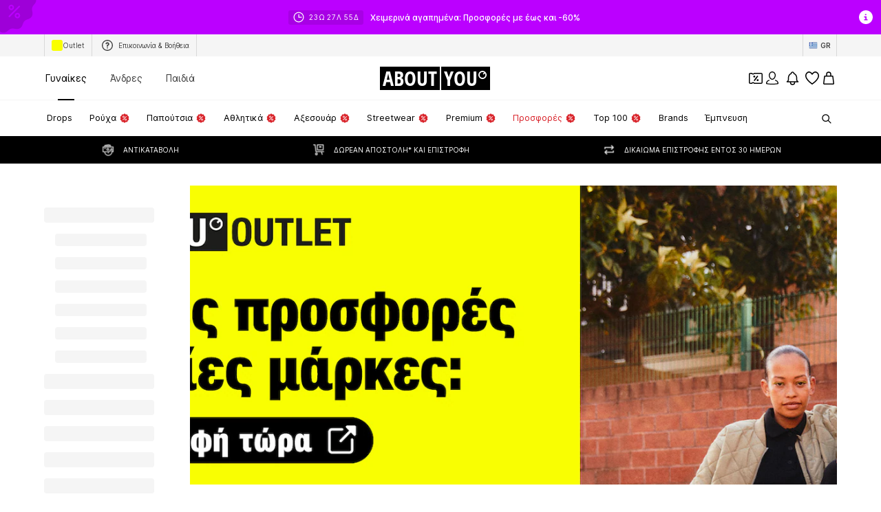

--- FILE ---
content_type: application/javascript
request_url: https://assets.aboutstatic.com/assets/service.grpc-BWaKWQkg.js
body_size: 833
content:
import{e1 as r,e as i,t as v,aX as u,i as c,bd as l,aI as y,e2 as d}from"./index-sqOAm-Mz.js";import{j as k,k as N,b as g,e as s,l as b,a as m,g as C,m as S,c as p,n as f,o as G}from"./colors-Bo8EDYk4.js";import{n as h,o as _,p as R,q as B,r as T,s as H}from"./navigation_section-DfLV4Wc3.js";import{n as F}from"./sections-CWNQKH-l.js";import"./minimal-DHA-znKz.js";import"./coins_history_transaction-5_PmT2Qv.js";const q=(e,t)=>(i(e.uint32(10).fork(),t.config).ldelim(),t.session!==void 0&&v(e.uint32(18).fork(),t.session).ldelim(),u(e.uint32(130).fork(),t.category).ldelim(),g(e.uint32(138).fork(),t.appliedFilters).ldelim(),s(e.uint32(146).fork(),t.reductionsState).ldelim(),c(e.uint32(152),t.targetGroup),t.sortOptions!==void 0&&b(e.uint32(160),t.sortOptions),e),I=()=>({category:d(),categories:[],appliedFiltersCount:0,hideFiltersEntry:!1,tabs:[],sortOptions:S()}),O=(e,t)=>{const a=e.pos+t,o=I();for(;e.pos<a;){const n=e.uint32();switch(n>>>3){case 2:o.category=r(e,e.uint32());break;case 1:o.categories.push(P(e,e.uint32()));break;case 3:o.parentCategory=r(e,e.uint32());break;case 5:o.alternativeSeoCategoryName=e.string();break;case 6:o.appliedFiltersCount=e.int64().toNumber();break;case 7:o.hideFiltersEntry=e.bool();break;case 8:o.appliedFilters=N(e,e.uint32());break;case 9:o.popularFilters=h(e,e.uint32());break;case 10:o.tabs.push(j(e,e.uint32()));break;case 11:o.seoSubline=e.string();break;case 12:o.sortOptions=k(e,e.uint32());break;default:e.skipType(n&7);break}}return o},A=()=>({category:d(),hasProducts:!1}),P=(e,t)=>{const a=e.pos+t,o=A();for(;e.pos<a;){const n=e.uint32();switch(n>>>3){case 1:o.category=r(e,e.uint32());break;case 2:o.hasProducts=e.bool();break;case 3:o.badge={$case:"saleBadge",saleBadge:E(e,e.uint32())};break;default:e.skipType(n&7);break}}return o},$=()=>({color:""}),E=(e,t)=>{const a=e.pos+t,o=$();for(;e.pos<a;){const n=e.uint32();switch(n>>>3){case 1:o.color=e.string();break;default:e.skipType(n&7);break}}return o},L=()=>({label:"",filter:G(),trackingLabel:""}),j=(e,t)=>{const a=e.pos+t,o=L();for(;e.pos<a;){const n=e.uint32();switch(n>>>3){case 1:o.label=e.string();break;case 2:o.filter=f(e,e.uint32());break;case 4:o.productCount=e.int64().toNumber();break;case 5:o.badgeBackgroundColor=p(e,e.uint32());break;case 6:o.badgeForegroundColor=p(e,e.uint32());break;case 7:o.trackingLabel=e.string();break;default:e.skipType(n&7);break}}return o},x=(e,t)=>(i(e.uint32(10).fork(),t.config).ldelim(),c(e.uint32(16),t.targetGroup),t.session!==void 0&&l(e.uint32(26).fork(),t.session).ldelim(),u(e.uint32(130).fork(),t.category).ldelim(),g(e.uint32(138).fork(),t.appliedFilters).ldelim(),t.reductionsState!==void 0&&s(e.uint32(146).fork(),t.reductionsState).ldelim(),e),X=()=>({categoryTree:[]}),z=(e,t)=>{const a=e.pos+t,o=X();for(;e.pos<a;){const n=e.uint32();switch(n>>>3){case 1:o.categoryTree.push(_(e,e.uint32()));break;default:e.skipType(n&7);break}}return o},D=(e,t)=>(i(e.uint32(10).fork(),t.config).ldelim(),y(e.uint32(18).fork(),t.session).ldelim(),s(e.uint32(26).fork(),t.reductionsState).ldelim(),u(e.uint32(130).fork(),t.category).ldelim(),e),J=()=>({}),K=(e,t)=>{const a=e.pos+t,o=J();for(;e.pos<a;){const n=e.uint32();switch(n>>>3){case 2:o.highTierCouponBanner=C(e,e.uint32());break;case 1:o.type={$case:"advertisement",advertisement:m(e,e.uint32())};break;case 3:o.type={$case:"sponsoredContent",sponsoredContent:F(e,e.uint32())};break;default:e.skipType(n&7);break}}return o},M=(e,t)=>(i(e.uint32(10).fork(),t.config).ldelim(),e.uint32(16).int64(t.categoryId),c(e.uint32(24),t.targetGroup),g(e.uint32(34).fork(),t.appliedFilters).ldelim(),s(e.uint32(42).fork(),t.reductionsState).ldelim(),e),Q=()=>({navigationSection:T()}),U=(e,t)=>{const a=e.pos+t,o=Q();for(;e.pos<a;){const n=e.uint32();switch(n>>>3){case 1:o.navigationSection=R(e,e.uint32());break;default:e.skipType(n&7);break}}return o},V=(e,t)=>(i(e.uint32(10).fork(),t.config).ldelim(),e.uint32(16).int64(t.categoryId),c(e.uint32(24),t.targetGroup),g(e.uint32(34).fork(),t.appliedFilters).ldelim(),s(e.uint32(42).fork(),t.reductionsState).ldelim(),e),W=()=>({mainCategory:H()}),Y=(e,t)=>{const a=e.pos+t,o=W();for(;e.pos<a;){const n=e.uint32();switch(n>>>3){case 1:o.mainCategory=B(e,e.uint32());break;default:e.skipType(n&7);break}}return o},Z=(e,t,a)=>e.unary({methodName:"GetNavigationHeader",serviceName:"aysa_api.services.category_page.v1.navigation.CategoryNavigationService",encodeRequest:q,decodeResponse:O},t,a);Z.method="aysa_api.services.category_page.v1.navigation.CategoryNavigationService/GetNavigationHeader";const w=(e,t,a)=>e.unary({methodName:"GetTreeNavigation",serviceName:"aysa_api.services.category_page.v1.navigation.CategoryNavigationService",encodeRequest:x,decodeResponse:z},t,a);w.method="aysa_api.services.category_page.v1.navigation.CategoryNavigationService/GetTreeNavigation";const ee=(e,t,a)=>e.unary({methodName:"GetHeaderBanner",serviceName:"aysa_api.services.category_page.v1.navigation.CategoryNavigationService",encodeRequest:D,decodeResponse:K},t,a);ee.method="aysa_api.services.category_page.v1.navigation.CategoryNavigationService/GetHeaderBanner";const te=(e,t,a)=>e.unary({methodName:"GetNavigation",serviceName:"aysa_api.services.category_page.v1.navigation.CategoryNavigationService",encodeRequest:M,decodeResponse:U},t,a);te.method="aysa_api.services.category_page.v1.navigation.CategoryNavigationService/GetNavigation";const oe=(e,t,a)=>e.unary({methodName:"GetNavigationSectionCategories",serviceName:"aysa_api.services.category_page.v1.navigation.CategoryNavigationService",encodeRequest:V,decodeResponse:Y},t,a);oe.method="aysa_api.services.category_page.v1.navigation.CategoryNavigationService/GetNavigationSectionCategories";export{ee as CategoryNavigationService_GetHeaderBanner,te as CategoryNavigationService_GetNavigation,Z as CategoryNavigationService_GetNavigationHeader,oe as CategoryNavigationService_GetNavigationSectionCategories,w as CategoryNavigationService_GetTreeNavigation};
//# sourceMappingURL=service.grpc-BWaKWQkg.js.map


--- FILE ---
content_type: application/javascript
request_url: https://assets.aboutstatic.com/assets/CardImage-w5wgEyc4.js
body_size: -169
content:
import{r as u,a9 as b,j as s,s as e,I as j,Q as A,a3 as f,k as C,B as v}from"./index-sqOAm-Mz.js";import{V as w}from"./FollowBrand-CsUUB2nu.js";const _=u.forwardRef(function({className:t,style:o,"data-testid":l,image:r,video:n,imageRatio:i,breakpoints:c,cta:a,showCtaOnHover:d,onClick:p,children:m,ctaSize:I="fit-width",...x},g){const h=b();return s.jsxs(S,{className:t,style:o,ref:g,"data-show-cta-on-hover":a.label&&d,"data-testid":l,to:a.url,onClick:p,"aria-label":h(a.url),...x,children:[s.jsx(w,{video:n,image:s.jsx(F,{"data-testid":"coverImage",src:r.url,alt:r.description,ratio:i,breakpoints:c})}),s.jsxs(y,{children:[m,a.label&&s.jsxs(k,{"aria-label":void 0,variant:"glassy",size:I,children:[a.label,s.jsx(j,{asset:A.RightArrowSharpEdges,size:"XS",fill:"White"})]})]})]})}),y=e("div")({name:"Content",class:"cmph80b",propsAsIs:!1}),z=()=>v,k=e(z())({name:"CTA",class:"c13vwsz3",propsAsIs:!0}),L=()=>f,S=e(L())({name:"Wrapper",class:"w14u8rhz",propsAsIs:!0}),E=()=>C,F=e(E())({name:"StyledImage",class:"shgjzk6",propsAsIs:!0});export{_ as C};
//# sourceMappingURL=CardImage-w5wgEyc4.js.map


--- FILE ---
content_type: application/javascript
request_url: https://assets.aboutstatic.com/assets/Headings-DkmfZrtH.js
body_size: -51
content:
import{cs as r,ct as u,s as t}from"./index-sqOAm-Mz.js";function c(e){return e.replace("_","-")}const y=(e,s)=>{const n=s*24*60*60*1e3,o=new Date,i=new Date(Date.now()+n);return i.setHours(23,59,59,999),e>o&&e<i},x=(e,s)=>(s.setHours(23,59,59,999),Math.floor((s.getTime()-e.getTime())/864e5)),A=()=>{const e=r(),s={weekday:"short",day:"numeric",month:"numeric",numberingSystem:"latn"};return(n,o=!1)=>(o&&(s.year="numeric"),n.toLocaleDateString(e===u.ar_SA?"ar":c(e),s))},_=()=>{const e=r();return s=>s.toLocaleDateString(c(e),{day:"numeric",month:"long",hour:"2-digit",minute:"2-digit",hour12:!1}).replace(/(\d+)\s+/,"$1. ")},w=()=>{const e=r();return s=>s.toLocaleTimeString(c(e),{hour:"2-digit",minute:"2-digit",hour12:!1})},I=e=>e<new Date,S=e=>{const s=new Date;return e.getFullYear()===s.getFullYear()&&e.getMonth()===s.getMonth()&&e.getDate()===s.getDate()},a=t("div")({name:"Heading",class:"h1u3ktdy",propsAsIs:!1}),g=()=>a,k=t(g())({name:"Heading10",class:"hedgytf",propsAsIs:!0}),d=()=>a,L=t(d())({name:"Heading12",class:"hv2xkzc",propsAsIs:!0}),l=()=>a,T=t(l())({name:"Heading14",class:"hemmqie",propsAsIs:!0}),m=()=>a,b=t(m())({name:"Heading16",class:"h1ebbtvj",propsAsIs:!0}),p=()=>a,M=t(p())({name:"Heading18",class:"h1ampfq9",propsAsIs:!0}),h=()=>a,F=t(h())({name:"Heading20",class:"h12aikgf",propsAsIs:!0}),f=()=>a,W=t(f())({name:"Heading24",class:"h1ptjz16",propsAsIs:!0}),D=()=>a,j=t(D())({name:"Heading32",class:"h1bzsxy5",propsAsIs:!0});export{T as H,k as a,F as b,L as c,W as d,b as e,j as f,M as g,x as h,y as i,c as j,w as k,_ as l,S as m,I as n,A as u};
//# sourceMappingURL=Headings-DkmfZrtH.js.map


--- FILE ---
content_type: application/javascript
request_url: https://assets.aboutstatic.com/assets/service.grpc.lazy-CID_wJjU.js
body_size: -405
content:
const __vite__mapDeps=(i,m=__vite__mapDeps,d=(m.f||(m.f=[typeof window !== 'undefined' ? window.setClientPublicPath("assets/service.grpc-BgzJx9OJ.js") : "/assets/service.grpc-BgzJx9OJ.js",typeof window !== 'undefined' ? window.setClientPublicPath("assets/index-sqOAm-Mz.js") : "/assets/index-sqOAm-Mz.js"])))=>i.map(i=>d[i]);
import{a as e}from"./index-sqOAm-Mz.js";const o=()=>e(()=>import("./service.grpc-BgzJx9OJ.js"),__vite__mapDeps([0,1]),import.meta.url).then(t=>t.CountryDetectionService_GetCountryPopup);o.method="aysa_api.services.country_detection.v1.CountryDetectionService/GetCountryPopup";const r=()=>e(()=>import("./service.grpc-BgzJx9OJ.js"),__vite__mapDeps([0,1]),import.meta.url).then(t=>t.CountryDetectionService_GetCountrySwitch);r.method="aysa_api.services.country_detection.v1.CountryDetectionService/GetCountrySwitch";export{o as C,r as a};
//# sourceMappingURL=service.grpc.lazy-CID_wJjU.js.map


--- FILE ---
content_type: application/javascript
request_url: https://assets.aboutstatic.com/assets/WebCouponBanner-DxD2DLhd.js
body_size: 741
content:
import{r as _,j as n,s,I as j,C as v,Q as B,k as h,m as W,B as D,cs as k,ct as w,aM as T,aT as y,aB as $}from"./index-sqOAm-Mz.js";import{C as O}from"./CouponInfoContentPopper-B0tbadsv.js";const R=_.forwardRef(function({"data-testid":t="webCouponBanner",className:r,deviceImage:e,deviceSize:a=134,text:d,textSize:p="px12",ctaText:l,CTALink:u,onCTAClick:m,showCTAasText:C=!1,showInfoIcon:f=!0,infoIconSize:I="XSS",onInfoIconClick:b,qrCodeImage:i,StoreBadgesComponent:c,storeBadgesPosition:x="center",bannerBackgroundSvg:g},A){return n.jsxs(L,{"data-testid":t,className:r,ref:A,$bannerBackgroundSvg:g,children:[n.jsx(F,{src:e,$deviceSize:a,breakpoints:[{columns:3}],widths:[a,a*2,a*3],ratio:"1.34:1"}),n.jsxs(M,{children:[n.jsx(Q,{size:p,dangerouslySetInnerHTML:{__html:d}}),c&&x==="center"?c:null,l&&n.jsx(E,{dataTestId:`${t}CTA`,ctaText:l,CTALink:u,onClick:m,showCTAasText:C,textSize:p})]}),n.jsxs(K,{children:[i&&n.jsx(Z,{src:i,breakpoints:[],widths:[100,200],ratio:"1:1"}),c&&x==="end"?c:null]}),f&&n.jsx(J,{"data-testid":`${t}InfoIcon`,onClick:b,children:n.jsx(j,{asset:B.InfoWithoutFill,size:I,fill:v.PrimaryCoupon})})]})}),E=({dataTestId:o,ctaText:t,CTALink:r,onClick:e,showCTAasText:a,textSize:d})=>a?n.jsx(U,{size:d,children:t}):n.jsxs(Y,{"data-testid":o,href:r,onClick:e,"aria-label":void 0,children:[n.jsx(G,{asset:B.Download,fill:v.White,size:"XS"}),t]}),S=()=>o=>o.$bannerBackgroundSvg?`url(${o.$bannerBackgroundSvg})`:"",L=s("div")({name:"Wrapper",class:"w179ml17",propsAsIs:!1,vars:{"w179ml17-0":[S()]}}),P=()=>h,z=()=>o=>o.$deviceSize,F=s(P())({name:"DevicesImage",class:"dedxrlx",propsAsIs:!0,vars:{"dedxrlx-0":[z(),"px"]}}),M=s("div")({name:"ContentWrapper",class:"c16gqvwz",propsAsIs:!1}),N=()=>W,Q=s(N())({name:"Content",class:"c7d4cs4",propsAsIs:!0}),H=()=>W,U=s(H())({name:"DownloadText",class:"d4resiz",propsAsIs:!0}),X=()=>D,Y=s(X())({name:"DownloadAppButton",class:"d16yjym3",propsAsIs:!0}),q=()=>j,G=s(q())({name:"DownloadIcon",class:"d1e3ytug",propsAsIs:!0}),J=s("div")({name:"InfoIcon",class:"i1gift4w",propsAsIs:!1}),K=s("div")({name:"EndContent",class:"e6vc1r0",propsAsIs:!1}),V=()=>h,Z=s(V())({name:"QRCode",class:"q192j3u4",propsAsIs:!0}),nn=typeof window<"u"?window.setClientPublicPath("assets/bannerBackground-DdW36gOY.svg"):"/assets/bannerBackground-DdW36gOY.svg",en=()=>{switch(k()){case w.de_DE:case w.de_CH:case w.de_AT:return"https://cdn.aboutstatic.com/file/images/271d92e738c2cd8ba15d300b8f416bd2.png?transparent=1";default:return"https://cdn.aboutstatic.com/file/images/184c525b331a14d575c94b47a3df189e.png?transparent=1"}},tn="-5%",an=T.forwardRef(function({className:t,deviceSize:r,translations:e,textSize:a,CTALink:d,showCTAasText:p,onCTAClick:l,showInfoIcon:u=!0,infoIconSize:m,qrCodeImage:C,storeBadgesPosition:f,StoreBadgesComponent:I,WebCouponBannerInfoLayoutComponent:b=$},i){const{open:c}=y(),x=en(),g=()=>{c()};return n.jsxs(n.Fragment,{children:[n.jsx(R,{ref:i,className:t,deviceImage:x,deviceSize:r,text:e.text,textSize:a,ctaText:e.ctaText,showCTAasText:p,CTALink:d,onCTAClick:l,showInfoIcon:u,infoIconSize:m,onInfoIconClick:g,qrCodeImage:C,storeBadgesPosition:f,StoreBadgesComponent:I,bannerBackgroundSvg:nn}),u&&n.jsx(O,{LayoutComponent:b,translations:{badgeText:e.modalBadgeText,title:e.modalTitle,content:e.modalContent,closeButtonText:e.closeButton},"data-testid":"webCouponBannerInfoComponent"})]})});export{tn as W,an as a,nn as b};
//# sourceMappingURL=WebCouponBanner-DxD2DLhd.js.map


--- FILE ---
content_type: application/javascript
request_url: https://assets.aboutstatic.com/assets/useSimilarProducts-Cl_RtvtA.js
body_size: 26
content:
const __vite__mapDeps=(i,m=__vite__mapDeps,d=(m.f||(m.f=[typeof window !== 'undefined' ? window.setClientPublicPath("assets/service.grpc-Dudla1TN.js") : "/assets/service.grpc-Dudla1TN.js",typeof window !== 'undefined' ? window.setClientPublicPath("assets/index-sqOAm-Mz.js") : "/assets/index-sqOAm-Mz.js",typeof window !== 'undefined' ? window.setClientPublicPath("assets/colors-Bo8EDYk4.js") : "/assets/colors-Bo8EDYk4.js",typeof window !== 'undefined' ? window.setClientPublicPath("assets/minimal-DHA-znKz.js") : "/assets/minimal-DHA-znKz.js",typeof window !== 'undefined' ? window.setClientPublicPath("assets/coins_history_transaction-5_PmT2Qv.js") : "/assets/coins_history_transaction-5_PmT2Qv.js",typeof window !== 'undefined' ? window.setClientPublicPath("assets/navigation_section-DfLV4Wc3.js") : "/assets/navigation_section-DfLV4Wc3.js"])))=>i.map(i=>d[i]);
import{a as n,r as a,E as i,G as c,H as u,n as d,J as m,K as l}from"./index-sqOAm-Mz.js";const r=()=>n(()=>import("./service.grpc-Dudla1TN.js"),__vite__mapDeps([0,1,2,3,4,5]),import.meta.url).then(e=>e.ProductRecommendationsPageService_GetRecommendationsPage);r.method="aysa_api.services.product_recommendations_page.v1.ProductRecommendationsPageService/GetRecommendationsPage";const P=({disabled:e}={disabled:!1})=>{const t=c(),o=u(),s=d();return m(r,{productId:s,session:t,reductionsState:l(),targetGroup:o,recommendationType:{type:{$case:"similar",similar:{}}}},{disabled:e})},p=()=>{const[e,t]=a.useState(!0),o=P({disabled:e}),s=i();return a.useEffect(()=>{s&&t(!1)},[s]),o},g=()=>{var t;return!!((t=p().data)!=null&&t.recommendations.length)};export{g as a,p as b,P as u};
//# sourceMappingURL=useSimilarProducts-Cl_RtvtA.js.map


--- FILE ---
content_type: application/javascript
request_url: https://assets.aboutstatic.com/assets/ArticlePage.eager-55DIsnbV.js
body_size: 1641
content:
import{gy as A,gM as v,e3 as T,j as e,r as b,_ as r,S as l,D as u,ae as j,gN as I,aD as H,gO as P,gP as S,W as h,B as _,Q as f,U as $,bF as m,I as F,O as k,f9 as B,w as E,X as G,x as D,m as L}from"./index-sqOAm-Mz.js";import{i as M,a as W,f as C,j as O,k as V,L as q,c as N,e as Q,h as U,d as R}from"./HelpCenterPageWrapper-C9e73iGj.js";import{g as z,f as X,b as Y}from"./Headings-DkmfZrtH.js";import{P as J}from"./useTilesSlider-Dy1xkCsq.js";import{D as K}from"./stream_progress-yLb4kCZS.js";function x(t){const s=A(),n=v(),a=M(),d=W();return T(`HELP_CENTER_SSF_ARTICLE-${n}-${t!=null?t:"BULK"}`,async()=>{var g;const[{sections:o},{article:c}]=await Promise.all([C("/sections",s.help_center_GET),C(`/articles/${n}`,s.help_center_GET)]),i=(g=o.find(y=>y.id===c.section_id))==null?void 0:g.parent_section_id,p={article:O(c),breadcrumbs:d(o,i!=null?i:c.section_id),ctaLink:a(c.section_id)};return t==null?p:{[t]:p[t]}})}function Z(){return x("article")}function ee(){return x("breadcrumbs")}function te(){return x("ctaLink")}const ne=({article:t,isTitleFloating:s=!1})=>{const n=s?se:re;return e.jsxs(b.Fragment,{children:[e.jsx(n,{as:"h1",children:t.title}),e.jsx(ae,{"data-testid":"HelpCenterArticleContent",as:"div",dangerouslySetInnerHTML:{__html:t.description}})]})},se=r(z).withConfig({componentId:"sc-ab6bd4fb-0"})(["position:absolute;top:24px;left:50%;transform:translateX(-50%);white-space:nowrap;max-width:calc(100vw - 120px);overflow:hidden;text-overflow:ellipsis;line-height:1.5rem;margin:0;"]),re=r(X).withConfig({componentId:"sc-ab6bd4fb-1"})(["margin:32px 0px;"]),ae=r(J).withConfig({componentId:"sc-ab6bd4fb-2"})(["margin-bottom:60px;max-width:650px;iframe{width:100%;}"]),ie=()=>e.jsxs(b.Fragment,{children:[e.jsx(l,{style:{marginTop:40},$width:"50%",$height:"40px"}),e.jsxs(oe,{children:[e.jsx(l,{$width:"350px",$height:"20px"}),e.jsx(l,{$width:"450px",$height:"40px"}),e.jsx(l,{$width:"250px",$height:"20px"}),e.jsx(l,{$width:"300px",$height:"40px"})]})]}),oe=r.div.withConfig({componentId:"sc-b717c1bb-0"})(["margin:20px 0;display:flex;flex-direction:column;align-items:flex-start;max-width:100%;"]),ce=({isTitleFloating:t})=>e.jsx(u,{request:Z(),View:ne,viewProps:{isTitleFloating:t},Error:()=>null,Loading:ie}),le=({ctaLink:t,isFullWidth:s=!1})=>{const{location:n}=j(),{device:a}=I(),o=H()(),c=(i,p)=>i&&(a==="android"||a==="ios")?P({device:a,intent:i,searchParams:n.search}):`${p}?backTo=${S(n.pathname,o)}`;if(t!=null){const i=c(t.appIntent,t.linkTarget.url);return e.jsx(pe,{$fullWidth:s,children:e.jsx(de,{href:i,children:t.label})})}return null},de=r(_).withConfig({componentId:"sc-aeed8600-0"})(["flex:1;display:flex;> span{flex:1;}"]),pe=r.div.withConfig({componentId:"sc-aeed8600-1"})(["margin-bottom:60px;",""],t=>t.$fullWidth&&h(["width:100%;display:flex;"])),ue=({isFullWidth:t})=>e.jsx(u,{request:te(),View:le,viewProps:{isFullWidth:t},Error:()=>null,Loading:()=>null}),he=({jsonLd:t})=>{if(t==null)return null;const s={"@context":"https://schema.org","@type":"FAQPage",mainEntity:t.entities.map(n=>({"@type":"Question",name:n.name,acceptedAnswer:{"@type":"Answer",text:n.answer}}))};return e.jsx("script",{"data-testid":"FAQPage",type:"application/ld+json",dangerouslySetInnerHTML:{__html:JSON.stringify(s)}})},me=()=>e.jsx(u,{request:V(),Error:null,View:he}),xe=()=>e.jsx(u,{request:ee(),View:N,Error:()=>null,Loading:q}),w=({children:t,vote:s,onClick:n})=>e.jsxs(ge,{onClick:n,variant:"secondary","aria-label":void 0,children:[e.jsx(fe,{size:"S",asset:s==="up"?f.SmileyHappy:f.SmileySad}),t]}),ge=r(_).withConfig({componentId:"sc-aef4b40a-0"})(["padding:20px 40px;flex-direction:column;font-weight:",";",""],$.light,m(h(["flex-direction:row;text-align:left;padding:20px;"]))),fe=r(F).withConfig({componentId:"sc-aef4b40a-1"})(["margin-bottom:10px;",""],m(h(["margin-bottom:0;margin-right:10px;"]))),Ce=()=>{const{t}=k(),{push:s}=j(),n=B(),a=E(),d=G(),o=D()("selfservice_contact_us");return e.jsxs(we,{children:[e.jsx(be,{children:t("Was this answer helpful?")}),e.jsxs(je,{"data-testid":"ArticleFeedbackVoteButtons",children:[e.jsx(w,{onClick:()=>{d({type:"SUCCESS",content:e.jsxs(_e,{children:[e.jsx("span",{children:t("Thanks for the feedback!")}),e.jsx(L,{size:"px12",weight:"light",children:t("Your feedback is very important to us. It helps us improve our service.")})]})}),a({eventType:"submit",label:"self_service_flow_positive_feedback"})},vote:"up",children:t("Yes, my question was answered")}),e.jsx(w,{onClick:()=>{s(n),a({eventType:"submit",label:"self_service_flow_negative_feedback"}),o()},vote:"down",children:t("No, I still need help. Click here to contact us")})]})]})},we=r.div.withConfig({componentId:"sc-ca1a923a-0"})(["margin-top:60px;display:flex;align-items:center;flex-direction:column;"]),be=r(Y).withConfig({componentId:"sc-ca1a923a-1"})(["margin-bottom:40px;"]),je=r.div.withConfig({componentId:"sc-ca1a923a-2"})(["max-width:650px;display:flex;gap:20px;",""],m(h(["justify-content:stretch;flex-direction:column;"]))),_e=r.div.withConfig({componentId:"sc-ca1a923a-3"})(["display:flex;flex-direction:column;gap:4px;"]),ye=()=>e.jsxs(Q,{children:[e.jsx(U,{}),e.jsx(me,{}),e.jsxs(R,{light:!0,children:[e.jsx(xe,{}),e.jsx(ce,{}),e.jsx(ue,{}),e.jsx(K,{noMargin:!0}),e.jsx(Ce,{})]})]}),Pe=Object.freeze(Object.defineProperty({__proto__:null,ArticlePage:ye},Symbol.toStringTag,{value:"Module"}));export{Ce as A,ce as H,ue as a,me as b,xe as c,Pe as d,ee as u};
//# sourceMappingURL=ArticlePage.eager-55DIsnbV.js.map


--- FILE ---
content_type: application/javascript
request_url: https://assets.aboutstatic.com/assets/StreamHeaderErrorView-CEc1__L6.js
body_size: 30314
content:
const __vite__mapDeps=(i,m=__vite__mapDeps,d=(m.f||(m.f=[typeof window !== 'undefined' ? window.setClientPublicPath("assets/SponsoredContentLane.eager-Bb-pV8pu.js") : "/assets/SponsoredContentLane.eager-Bb-pV8pu.js",typeof window !== 'undefined' ? window.setClientPublicPath("assets/index-sqOAm-Mz.js") : "/assets/index-sqOAm-Mz.js",typeof window !== 'undefined' ? window.setClientPublicPath("assets/Sizes.eager-BC_8nvf4.js") : "/assets/Sizes.eager-BC_8nvf4.js",typeof window !== 'undefined' ? window.setClientPublicPath("assets/useIsMounted-BHdQySsK.js") : "/assets/useIsMounted-BHdQySsK.js",typeof window !== 'undefined' ? window.setClientPublicPath("assets/PriceBox-BT_4jWm4.js") : "/assets/PriceBox-BT_4jWm4.js",typeof window !== 'undefined' ? window.setClientPublicPath("assets/header-background-expanded-BT9nMqsL.js") : "/assets/header-background-expanded-BT9nMqsL.js",typeof window !== 'undefined' ? window.setClientPublicPath("assets/FadeTransition-Dk6Z5Xye.js") : "/assets/FadeTransition-Dk6Z5Xye.js",typeof window !== 'undefined' ? window.setClientPublicPath("assets/useGetBasketPageSection-BkFZfRB_.js") : "/assets/useGetBasketPageSection-BkFZfRB_.js",typeof window !== 'undefined' ? window.setClientPublicPath("assets/MerchantLegalInfoWrapperHandler-DjFLgtFF.js") : "/assets/MerchantLegalInfoWrapperHandler-DjFLgtFF.js",typeof window !== 'undefined' ? window.setClientPublicPath("assets/BadgeList-BGU-H04Q.js") : "/assets/BadgeList-BGU-H04Q.js",typeof window !== 'undefined' ? window.setClientPublicPath("assets/defaults-CMyDfqi1.js") : "/assets/defaults-CMyDfqi1.js",typeof window !== 'undefined' ? window.setClientPublicPath("assets/Tooltip-BUlS-qiM.js") : "/assets/Tooltip-BUlS-qiM.js",typeof window !== 'undefined' ? window.setClientPublicPath("assets/useTilesSlider-Dy1xkCsq.js") : "/assets/useTilesSlider-Dy1xkCsq.js",typeof window !== 'undefined' ? window.setClientPublicPath("assets/bapiProduct-CP_h1uEr.js") : "/assets/bapiProduct-CP_h1uEr.js",typeof window !== 'undefined' ? window.setClientPublicPath("assets/useADPPreload--udA5qJC.js") : "/assets/useADPPreload--udA5qJC.js",typeof window !== 'undefined' ? window.setClientPublicPath("assets/CouponCard-BGi9kYeV.js") : "/assets/CouponCard-BGi9kYeV.js",typeof window !== 'undefined' ? window.setClientPublicPath("assets/BrandLogo-DfcsZgEa.js") : "/assets/BrandLogo-DfcsZgEa.js",typeof window !== 'undefined' ? window.setClientPublicPath("assets/CouponInfoContentPopper-B0tbadsv.js") : "/assets/CouponInfoContentPopper-B0tbadsv.js",typeof window !== 'undefined' ? window.setClientPublicPath("assets/HorizontalList-CbrhSx86.js") : "/assets/HorizontalList-CbrhSx86.js",typeof window !== 'undefined' ? window.setClientPublicPath("assets/content_blocks-DvHkCmsa.js") : "/assets/content_blocks-DvHkCmsa.js",typeof window !== 'undefined' ? window.setClientPublicPath("assets/HorizontalSponsoredPlacementContainer-CWJVzR8V.js") : "/assets/HorizontalSponsoredPlacementContainer-CWJVzR8V.js",typeof window !== 'undefined' ? window.setClientPublicPath("assets/FollowBrand-CsUUB2nu.js") : "/assets/FollowBrand-CsUUB2nu.js",typeof window !== 'undefined' ? window.setClientPublicPath("assets/trackContentInteraction-qJt1c9BU.js") : "/assets/trackContentInteraction-qJt1c9BU.js",typeof window !== 'undefined' ? window.setClientPublicPath("assets/SliderPaginationDots-D2ajcMO0.js") : "/assets/SliderPaginationDots-D2ajcMO0.js",typeof window !== 'undefined' ? window.setClientPublicPath("assets/SliderPagination-SoFeEecz.js") : "/assets/SliderPagination-SoFeEecz.js",typeof window !== 'undefined' ? window.setClientPublicPath("assets/transforms-FVVq4Wtr.js") : "/assets/transforms-FVVq4Wtr.js",typeof window !== 'undefined' ? window.setClientPublicPath("assets/HorizontalSlider-D2cklyng.js") : "/assets/HorizontalSlider-D2cklyng.js",typeof window !== 'undefined' ? window.setClientPublicPath("assets/Headings-DkmfZrtH.js") : "/assets/Headings-DkmfZrtH.js",typeof window !== 'undefined' ? window.setClientPublicPath("assets/SizeAdvisorWidget-C2fa6gI5.js") : "/assets/SizeAdvisorWidget-C2fa6gI5.js",typeof window !== 'undefined' ? window.setClientPublicPath("assets/Dropdown-DAtEt93J.js") : "/assets/Dropdown-DAtEt93J.js",typeof window !== 'undefined' ? window.setClientPublicPath("assets/stream_progress-yLb4kCZS.js") : "/assets/stream_progress-yLb4kCZS.js",typeof window !== 'undefined' ? window.setClientPublicPath("assets/Checkbox-YxRk02cv.js") : "/assets/Checkbox-YxRk02cv.js",typeof window !== 'undefined' ? window.setClientPublicPath("assets/Advertisement-Dc1-sbY2.js") : "/assets/Advertisement-Dc1-sbY2.js",typeof window !== 'undefined' ? window.setClientPublicPath("assets/OutfitSlider-CK-tnPZo.js") : "/assets/OutfitSlider-CK-tnPZo.js",typeof window !== 'undefined' ? window.setClientPublicPath("assets/useSuccessFlyoutOpenedState-DAqi_EoS.js") : "/assets/useSuccessFlyoutOpenedState-DAqi_EoS.js",typeof window !== 'undefined' ? window.setClientPublicPath("assets/BasketUrgencyHint-Cp_-0kOc.js") : "/assets/BasketUrgencyHint-Cp_-0kOc.js",typeof window !== 'undefined' ? window.setClientPublicPath("assets/gender_switch_element-B1Ozg24-.js") : "/assets/gender_switch_element-B1Ozg24-.js",typeof window !== 'undefined' ? window.setClientPublicPath("assets/ProductStreamStructureMarkup-BZa1VvI6.js") : "/assets/ProductStreamStructureMarkup-BZa1VvI6.js",typeof window !== 'undefined' ? window.setClientPublicPath("assets/useProductStreamDisplayState-Cg4OXhzT.js") : "/assets/useProductStreamDisplayState-Cg4OXhzT.js",typeof window !== 'undefined' ? window.setClientPublicPath("assets/HeroNotificationInDiscountBanner-Ce_c3Vy0.js") : "/assets/HeroNotificationInDiscountBanner-Ce_c3Vy0.js",typeof window !== 'undefined' ? window.setClientPublicPath("assets/InitializeAbTestsConditionally.eager-D2mdC_JZ.js") : "/assets/InitializeAbTestsConditionally.eager-D2mdC_JZ.js",typeof window !== 'undefined' ? window.setClientPublicPath("assets/TextInput-awjAzL8w.js") : "/assets/TextInput-awjAzL8w.js",typeof window !== 'undefined' ? window.setClientPublicPath("assets/FilterSectionSorting-B1WhmTnx.js") : "/assets/FilterSectionSorting-B1WhmTnx.js",typeof window !== 'undefined' ? window.setClientPublicPath("assets/Toggle-D0C6r-s1.js") : "/assets/Toggle-D0C6r-s1.js",typeof window !== 'undefined' ? window.setClientPublicPath("assets/getCategoryTreeNavigationMock-BHACQVZX.js") : "/assets/getCategoryTreeNavigationMock-BHACQVZX.js",typeof window !== 'undefined' ? window.setClientPublicPath("assets/useAnyFilterFlyoutOpened-BfEGes9A.js") : "/assets/useAnyFilterFlyoutOpened-BfEGes9A.js",typeof window !== 'undefined' ? window.setClientPublicPath("assets/CardImage-w5wgEyc4.js") : "/assets/CardImage-w5wgEyc4.js",typeof window !== 'undefined' ? window.setClientPublicPath("assets/UspList-CmtcCkV_.js") : "/assets/UspList-CmtcCkV_.js",typeof window !== 'undefined' ? window.setClientPublicPath("assets/useOnPushNotificationToggle-By5ptQ6f.js") : "/assets/useOnPushNotificationToggle-By5ptQ6f.js",typeof window !== 'undefined' ? window.setClientPublicPath("assets/BasketFlyout-ChnTl9yj.js") : "/assets/BasketFlyout-ChnTl9yj.js"])))=>i.map(i=>d[i]);
import{j as t,_ as W,B as Oe,I as xe,C as te,Q as pe,r as G,W as F,co as Ee,c2 as qt,bU as er,ax as tr,k as He,gQ as rr,gp as nr,F as se,U as Ae,s as Y,O as Ce,aq as wt,fJ as or,g as ir,aM as Fe,iB as Re,V as ie,cI as ar,bp as sr,bF as jt,m as le,jh as It,js as lr,aZ as cr,id as ur,jX as dr,ah as fr,a$ as pr,dA as hr,z as ve,aY as we,cy as mr,d4 as gr,bm as yr,gE as je,ak as Ct,aw as vr,da as br,e4 as Ot,y as ke,a3 as xr,jY as Sr,jZ as Tt,j_ as _r,w as qe,bt as Pt,x as et,l as At,a as Et,j0 as wr,dO as jr,b6 as Ir,bc as Me,hZ as Cr,an as Or,j$ as Ue,ae as Tr,e3 as Pr,ey as Ar,ez as Er,eA as kr,X as Mr,gm as $r,fY as Dr,bw as Br,i8 as Lr,a9 as Wr,ap as Rr,fM as Ye,c3 as Nr,ic as zr,b as ge}from"./index-sqOAm-Mz.js";import{Q as Hr,j as kt,f as Fr}from"./Sizes.eager-BC_8nvf4.js";import{d as Ur,t as Mt,e as Vr,f as Gr}from"./transforms-FVVq4Wtr.js";import{H as $e}from"./HorizontalSlider-D2cklyng.js";import{P as $t}from"./useIsMounted-BHdQySsK.js";import{$ as Te}from"./SizeAdvisorWidget-C2fa6gI5.js";import{S as ue}from"./defaults-CMyDfqi1.js";import{P as Kr,I as Yr,O as Zr}from"./OutfitSlider-CK-tnPZo.js";import{a as Qe,i as it}from"./ProductStreamStructureMarkup-BZa1VvI6.js";import{S as Xr}from"./useProductStreamDisplayState-Cg4OXhzT.js";import{F as Qr}from"./useAnyFilterFlyoutOpened-BfEGes9A.js";import{e as Dt}from"./Headings-DkmfZrtH.js";import{P as Jr}from"./useTilesSlider-Dy1xkCsq.js";import{S as qr,F as en,H as at}from"./FollowBrand-CsUUB2nu.js";import{C as tn}from"./CardImage-w5wgEyc4.js";import{B as rn}from"./BrandLogo-DfcsZgEa.js";import{C as nn,B as on,U as an}from"./UspList-CmtcCkV_.js";import{u as Bt,D as Ie,a as sn,b as ln,g as st}from"./useOnPushNotificationToggle-By5ptQ6f.js";import{T as cn}from"./Toggle-D0C6r-s1.js";import{I as un}from"./BasketFlyout-ChnTl9yj.js";import{c as dn}from"./Advertisement-Dc1-sbY2.js";import{P as fn}from"./MerchantLegalInfoWrapperHandler-DjFLgtFF.js";const Ve=({children:e,onClick:r})=>t.jsx(pn,{onClick:r,"aria-label":void 0,variant:"glassy",round:!0,children:e}),pn=W(Oe).withConfig({componentId:"sc-9026fc29-0"})(["&&&{width:32px;height:32px;flex-basis:32px;border-color:transparent;box-shadow:0 0 30px 0 rgba(0,0,0,0.08);padding:0;}"]),hn=({muteFunction:e})=>t.jsx(Ve,{onClick:e,children:t.jsx(xe,{asset:pe.Unmute,width:20,height:20,fillOpacity:.6,strokeWidth:2,fill:te.White})}),mn=({pauseFunction:e})=>t.jsx(Ve,{onClick:e,children:t.jsx(xe,{asset:pe.Pause,width:20,height:20,fillOpacity:.6,strokeWidth:2,fill:te.White})}),gn=({playFunction:e})=>t.jsx(Ve,{onClick:e,children:t.jsx(xe,{asset:pe.Play,width:20,height:20,fillOpacity:.6,strokeWidth:2,fill:te.White})}),yn=({unmuteFunction:e})=>t.jsx(Ve,{onClick:e,children:t.jsx(xe,{asset:pe.Mute,width:20,height:20,fillOpacity:.6,strokeWidth:2,fill:te.White})}),vn=G.forwardRef(function({disableMuteUnmuteControl:r=!1,disablePlayPauseControl:l=!1,handleMuteToggleClick:d,handlePlayToggleClick:y,muted:S,playing:w,videoHasAudio:O,customControlsPosition:o,customControlsAlignment:c},v){return t.jsxs(bn,{ref:v,customControlsPosition:o,customControlsAlignment:c,children:[!l&&!w&&t.jsx(gn,{playFunction:y}),!l&&w&&t.jsx(mn,{pauseFunction:y}),!r&&O&&!S&&t.jsx(hn,{muteFunction:d}),!r&&O&&S&&t.jsx(yn,{unmuteFunction:d})]})}),bn=W.div.withConfig({componentId:"sc-e9354b0e-0"})(["display:flex;position:absolute;right:20px;gap:10px;",";",";"],({customControlsAlignment:e})=>e==="horizontal"?F(["flex-direction:row;"]):F(["flex-direction:column;"]),({customControlsPosition:e})=>e==="left-top"?F(["right:auto;top:20px;left:20px;"]):e==="top"?F(["top:20px;"]):F(["bottom:20px;"]));function xn(e){return e.mozHasAudio||!!e.webkitAudioDecodedByteCount||!!(e.audioTracks&&e.audioTracks.length)}const Sn=e=>{const[r,l]=G.useState(!0),[d,y]=G.useState(!1),S=G.useRef(!1),{ref:w,inView:O}=Ee({threshold:e!=null?e:.5}),o=()=>{var I;S.current=!0,!d&&w.current&&((I=w.current.play())==null||I.catch(()=>{}),y(!0)),d&&w.current&&(w.current.pause(),y(!1))},c=()=>{l(!r)};G.useEffect(()=>{!S.current&&O&&!d&&w.current&&(w.current.play(),y(!0)),!O&&d&&w.current&&(w.current.pause(),y(!1))},[S,O,d,w]);const[v,b]=G.useState(!1);return{handleMuteToggleClick:c,handlePlayToggleClick:o,inView:O,muted:r,playing:d,videoHasAudio:v,onCanPlay:()=>{w.current&&b(xn(w.current))},videoRef:w}},Lt=({className:e,cta:r,disableMuteUnmuteControl:l=!1,disablePlayPauseControl:d=!1,intersectionThreshold:y=.5,testId:S="videoTile",video:w,customControlsPosition:O,customControlsAlignment:o})=>{const{widthRatio:c,heightRatio:v}=qt(w.aspectRatio),[b,C]=G.useState(!0),{handleMuteToggleClick:I,handlePlayToggleClick:P,inView:L,muted:M,playing:h,videoHasAudio:g,onCanPlay:s,videoRef:n}=Sn(y);return t.jsxs(_n,{className:e,children:[r&&r.text.text!==""&&t.jsx(Ur,{testId:`${S}CTA`,text:r.text,link:r.link}),t.jsxs(wn,{"data-testid":`${S}Container`,children:[t.jsx(jn,{aspectRatio:`${c} / ${v}`,autoPlay:!0,"data-testid":S,loop:!0,muted:M,onError:()=>{C(!1)},playsInline:!0,poster:w.fallbackImage.url,preload:w.url,ref:n,src:w.url,onCanPlay:s}),b&&t.jsx(er,{mounted:L,direction:"left",duration:500,children:t.jsx(vn,{disableMuteUnmuteControl:l,disablePlayPauseControl:d,handleMuteToggleClick:I,handlePlayToggleClick:P,muted:M,playing:h,videoHasAudio:g,customControlsPosition:O,customControlsAlignment:o})})]})]})},_n=W.div.withConfig({componentId:"sc-b1e8f1f3-0"})(["align-items:center;display:flex;flex-direction:column;gap:1rem;width:100%;"]),wn=W.div.withConfig({componentId:"sc-b1e8f1f3-1"})(["position:relative;height:100%;overflow:hidden;width:100%;line-height:0;"]),jn=W.video.withConfig({componentId:"sc-b1e8f1f3-2"})(["height:100%;object-fit:cover;object-position:50% 0;width:100%;",""],({aspectRatio:e})=>F(["aspect-ratio:",";"],e)),In=[{breakpoint:"(max-width: 767px)",columns:1},{breakpoint:"(max-width: 1023px)",columns:2},{columns:3}],Cn=G.forwardRef(function({description:r,imageUrl:l,targetUrl:d,ratio:y,...S},w){return t.jsx(On,{as:d?tr:"div","data-testid":"imageTile",to:d,ref:w,children:t.jsx(Tn,{alt:r,breakpoints:In,"data-testid":"imageTileView",ratio:y!=null?y:"3:4",src:l,...S})})}),On=W.div.withConfig({componentId:"sc-46fb9b6f-0"})(["contain:content;content-visibility:auto;"]),Tn=W(He).withConfig({componentId:"sc-46fb9b6f-1"})(["object-fit:cover;"]),Pn=({additionalStreamTitle:e,gridColumns:r=2})=>r?t.jsx(An,{gridColumns:r,children:e}):t.jsx(En,{children:e}),Ne=({gridColumns:e})=>F(["grid-column:1 / ",";"],e+1),Je=W.h4.withConfig({componentId:"sc-3135d885-0"})(["color:",";margin:0.81rem 0 2.31rem;font-size:",";font-weight:",";text-align:center;"],te.Grey1,se.px10,Ae.light),An=W(Je).withConfig({componentId:"sc-3135d885-1"})([""," ",""],Ne,Je),En=W(Je).withConfig({componentId:"sc-3135d885-2"})([""," @media ","{","}@media ","{","}"],Ne({gridColumns:2}),rr,Ne({gridColumns:3}),nr,Ne({gridColumns:4})),Wt=({gridColumns:e=2,endOfStreamDescription:r,Comp:l="li"})=>{const{ref:d,inView:y}=Ee({threshold:1,triggerOnce:!0});return t.jsxs(Mn,{$gridColumns:e,ref:d,as:l,children:[t.jsx(Bn,{$shouldAnimate:y,children:t.jsx(Rn,{$shouldAnimate:y,asset:pe.AlertSuccess,size:"L"})}),t.jsx(Hn,{$shouldAnimate:y,children:r})]})},kn=()=>({$gridColumns:e})=>e,Mn=Y("li")({name:"ProductTileEndOfStreamWrapper",class:"pdu6g6o",propsAsIs:!1,vars:{"pdu6g6o-0":[kn()]}}),$n=()=>({$shouldAnimate:e})=>e?"1rem":"0.5rem",Dn=()=>({$shouldAnimate:e})=>e?"0":"1",Bn=Y("div")({name:"IconAnimationWrapper",class:"i14uyle8",propsAsIs:!1,vars:{"i14uyle8-0":[$n()],"i14uyle8-1":[Dn()]}}),Ln=()=>xe,Wn=()=>({$shouldAnimate:e})=>e?"1":"0",Rn=Y(Ln())({name:"AnimatedIcon",class:"a1ua10th",propsAsIs:!0,vars:{"a1ua10th-0":[Wn()]}}),Nn=()=>({$shouldAnimate:e})=>e?"1":"0",zn=()=>({$shouldAnimate:e})=>e?"0":"0.3125rem",Hn=Y("p")({name:"AnimatedDescription",class:"a1x7x4qo",propsAsIs:!1,vars:{"a1x7x4qo-0":[Nn()],"a1x7x4qo-1":[zn()]}}),Fn=({headline:e,subline:r,cta:l,onCTAClick:d})=>{const{ref:y,inView:S}=Ee({threshold:1,triggerOnce:!0});return t.jsxs(Un,{ref:y,children:[t.jsx(Vn,{$shouldAnimate:S,children:t.jsx(Gn,{$shouldAnimate:S,asset:pe.AlertSuccess,size:"L"})}),t.jsx(Kn,{$shouldAnimate:S,children:e}),t.jsx(Yn,{$shouldAnimate:S,children:r}),t.jsx(Zn,{variant:"secondary",onClick:d,href:l.link.linkTarget.url,openExternalLinkInNewTab:l.link.linkTarget.external,children:l.link.label})]})},Un=W.div.withConfig({componentId:"sc-9f331f60-0"})(["display:flex;flex-direction:column;justify-content:center;align-items:center;padding:1.5rem 1rem 1rem;"]),Vn=W.div.withConfig({componentId:"sc-9f331f60-1"})(["position:relative;&:after{content:'';position:absolute;transform:translateX( "," ) scale(",");top:0.5rem;background-color:",";transition:transform 0.3s;transition-delay:0.3s;}"],({$shouldAnimate:e})=>e?"1rem":"0.5rem",({$shouldAnimate:e})=>e?"0":"1",te.White),Gn=W(xe).withConfig({componentId:"sc-9f331f60-2"})(["position:relative;opacity:",";transform:scale(",");transition:opacity,transform 0.3s;"],({$shouldAnimate:e})=>e?"1":"0",({$shouldAnimate:e})=>e?"1":"0"),Kn=W.p.withConfig({componentId:"sc-9f331f60-3"})(["position:relative;color:",";margin-top:0.75rem;top:0.3125rem;font-size:",";font-weight:",";text-align:center;min-height:1.875rem;width:100%;opacity:",";transform:translateY( "," );transition:opacity,transform 0.3s;"],te.Black,se.px14,Ae.bold,({$shouldAnimate:e})=>e?"1":"0",({$shouldAnimate:e})=>e?"0":"0.3125rem"),Yn=W.p.withConfig({componentId:"sc-9f331f60-4"})(["position:relative;color:",";font-size:",";font-weight:",";text-align:center;min-height:1.875rem;width:100%;opacity:",";transform:translateY( "," );transition:opacity,transform 0.3s;"],te.Grey1,se.px14,Ae.mediumBold,({$shouldAnimate:e})=>e?"1":"0",({$shouldAnimate:e})=>e?"0":"0.3125rem"),Zn=W(Oe).withConfig({componentId:"sc-9f331f60-5"})(["&&&{padding:14px 32px;}"]),Xn=({headline:e,subline:r,image:l,to:d,testId:y,textsPosition:S,imageRatio:w,className:O,ctaLabel:o})=>{const{t:c}=Ce(),{ref:v,inView:b}=Ee({threshold:.5});return t.jsxs(uo,{"data-testid":`sliderTile-${y}`,className:O,to:d,ref:v,"data-inview":b?"true":"false","data-text-position":S,"aria-label":void 0,children:[t.jsx(Qr,{ratio:w,children:t.jsx(lo,{loading:"lazy",importance:"low",src:l.url,alt:l.description,breakpoints:Qn,widths:Jn,ratio:w,"data-testid":"sliderBackgroundWrapper"})}),t.jsxs(oo,{children:[t.jsx(qn,{children:t.jsx(ao,{"data-testid":"discoverLink",children:o||c("Discover")})}),t.jsx(to,{"data-testid":"headline",title:e,textsPosition:S,children:e}),t.jsx(no,{"data-testid":"subline",title:r,textsPosition:S,children:r})]})]})},Qn=[{breakpoint:"(max-width: 767px)",columns:2},{breakpoint:"(max-width: 1023px)",columns:3},{columns:4}],Jn=[600,800,960,1200],qn=Y("div")({name:"ImageTextWrapper",class:"i1a05b17",propsAsIs:!1}),eo=()=>Dt,to=Y(eo())({name:"Headline",class:"hnzrifd",propsAsIs:!0}),ro=()=>Jr,no=Y(ro())({name:"Subline",class:"s7d60jf",propsAsIs:!0}),oo=Y("div")({name:"TextWrapper",class:"t1s6gvgc",propsAsIs:!1}),io=()=>Dt,ao=Y(io())({name:"DiscoverLink",class:"dm929nv",propsAsIs:!0}),so=()=>He,lo=Y(so())({name:"BackgroundModern",class:"b1av2xg5",propsAsIs:!0}),co=()=>wt,uo=Y(co())({name:"SliderLink",class:"s1kl88jx",propsAsIs:!0});var ze={exports:{}},fo=ze.exports,lt;function po(){return lt||(lt=1,function(e,r){(function(d,y){e.exports=y(or())})(fo,l=>(()=>{var d={931:(O,o,c)=>{c.r(o),c.d(o,{default:()=>M});var v=c(639),b=c.n(v),C=["styles"];function I(){return I=Object.assign?Object.assign.bind():function(h){for(var g=1;g<arguments.length;g++){var s=arguments[g];for(var n in s)Object.prototype.hasOwnProperty.call(s,n)&&(h[n]=s[n])}return h},I.apply(this,arguments)}function P(h,g){if(h==null)return{};var s=L(h,g),n,j;if(Object.getOwnPropertySymbols){var k=Object.getOwnPropertySymbols(h);for(j=0;j<k.length;j++)n=k[j],!(g.indexOf(n)>=0)&&Object.prototype.propertyIsEnumerable.call(h,n)&&(s[n]=h[n])}return s}function L(h,g){if(h==null)return{};var s={},n=Object.keys(h),j,k;for(k=0;k<n.length;k++)j=n[k],!(g.indexOf(j)>=0)&&(s[j]=h[j]);return s}const M=function(h){h.styles;var g=P(h,C);return b().createElement("svg",I({width:"44",height:"44",xmlns:"http://www.w3.org/2000/svg",stroke:"#fff"},g),b().createElement("g",{fill:"none",fillRule:"evenodd",strokeWidth:"2"},b().createElement("circle",{cx:"22",cy:"22",r:"1"},b().createElement("animate",{attributeName:"r",begin:"0s",dur:"1.8s",values:"1; 20",calcMode:"spline",keyTimes:"0; 1",keySplines:"0.165, 0.84, 0.44, 1",repeatCount:"indefinite"}),b().createElement("animate",{attributeName:"stroke-opacity",begin:"0s",dur:"1.8s",values:"1; 0",calcMode:"spline",keyTimes:"0; 1",keySplines:"0.3, 0.61, 0.355, 1",repeatCount:"indefinite"})),b().createElement("circle",{cx:"22",cy:"22",r:"1"},b().createElement("animate",{attributeName:"r",begin:"-0.9s",dur:"1.8s",values:"1; 20",calcMode:"spline",keyTimes:"0; 1",keySplines:"0.165, 0.84, 0.44, 1",repeatCount:"indefinite"}),b().createElement("animate",{attributeName:"stroke-opacity",begin:"-0.9s",dur:"1.8s",values:"1; 0",calcMode:"spline",keyTimes:"0; 1",keySplines:"0.3, 0.61, 0.355, 1",repeatCount:"indefinite"}))))}},120:function(O,o,c){function v(p,u){return L(p)||P(p,u)||C(p,u)||b()}function b(){throw new TypeError(`Invalid attempt to destructure non-iterable instance.
In order to be iterable, non-array objects must have a [Symbol.iterator]() method.`)}function C(p,u){if(p){if(typeof p=="string")return I(p,u);var f=Object.prototype.toString.call(p).slice(8,-1);if(f==="Object"&&p.constructor&&(f=p.constructor.name),f==="Map"||f==="Set")return Array.from(p);if(f==="Arguments"||/^(?:Ui|I)nt(?:8|16|32)(?:Clamped)?Array$/.test(f))return I(p,u)}}function I(p,u){(u==null||u>p.length)&&(u=p.length);for(var f=0,_=new Array(u);f<u;f++)_[f]=p[f];return _}function P(p,u){var f=p==null?null:typeof Symbol<"u"&&p[Symbol.iterator]||p["@@iterator"];if(f!=null){var _,D,R,N,Z=[],J=!0,ee=!1;try{if(R=(f=f.call(p)).next,u!==0)for(;!(J=(_=R.call(f)).done)&&(Z.push(_.value),Z.length!==u);J=!0);}catch(X){ee=!0,D=X}finally{try{if(!J&&f.return!=null&&(N=f.return(),Object(N)!==N))return}finally{if(ee)throw D}}return Z}}function L(p){if(Array.isArray(p))return p}var M=this&&this.__createBinding||(Object.create?function(p,u,f,_){_===void 0&&(_=f);var D=Object.getOwnPropertyDescriptor(u,f);(!D||("get"in D?!u.__esModule:D.writable||D.configurable))&&(D={enumerable:!0,get:function(){return u[f]}}),Object.defineProperty(p,_,D)}:function(p,u,f,_){_===void 0&&(_=f),p[_]=u[f]}),h=this&&this.__setModuleDefault||(Object.create?function(p,u){Object.defineProperty(p,"default",{enumerable:!0,value:u})}:function(p,u){p.default=u}),g=this&&this.__importStar||function(p){if(p&&p.__esModule)return p;var u={};if(p!=null)for(var f in p)f!=="default"&&Object.prototype.hasOwnProperty.call(p,f)&&M(u,p,f);return h(u,p),u},s=this&&this.__importDefault||function(p){return p&&p.__esModule?p:{default:p}};Object.defineProperty(o,"__esModule",{value:!0});var n=g(c(639)),j=s(c(267)),k=s(c(486)),T=s(c(552)),B=s(c(832)),$=s(c(913)),V=s(c(342)),a=c(402);function m(){var p=(0,n.useState)(0),u=v(p,2),f=u[0],_=u[1],D=(0,n.useState)(!0),R=v(D,2),N=R[0],Z=R[1],J=(0,n.useState)(!0),ee=v(J,2),X=ee[0],re=ee[1],K=(0,n.useState)(0),ce=v(K,2),oe=ce[0],de=ce[1],fe=(0,V.default)(),A=(0,n.useRef)(),x=(0,n.useContext)(j.default),E=x.width,H=x.height,U=x.loop,z=x.currentIndex,Q=x.isPaused,ne=x.keyboardNavigation,ae=x.preventDefault,he=x.storyContainerStyles,be=he===void 0?{}:he,me=x.onAllStoriesEnd,tt=x.onPrevious,rt=x.onNext,Yt=x.preloadCount,Zt=(0,n.useContext)(k.default),_e=Zt.stories;(0,a.usePreLoader)(_e,f,Yt),(0,n.useEffect)(function(){typeof z=="number"&&(z>=0&&z<_e.length?Be(function(){return z}):console.error("Index out of bounds. Current index was set to value more than the length of stories array.",z))},[z]),(0,n.useEffect)(function(){typeof Q=="boolean"&&Z(Q)},[Q]),(0,n.useEffect)(function(){var ye=typeof window<"u"&&window.document;if(ye&&typeof ne=="boolean"&&ne)return document.addEventListener("keydown",nt),function(){document.removeEventListener("keydown",nt)}},[ne]);var nt=function(q){q.key==="ArrowLeft"?ot():q.key==="ArrowRight"&&Ge({isSkippedByUser:!0})},De=function(q,Ke){Z(q==="pause"),re(!!Ke)},Be=function(q){_(q),De("pause",!0)},ot=function(){tt!=null&&tt(),Be(function(q){return q>0?q-1:q})},Ge=function(q){rt!=null&&(q!=null&&q.isSkippedByUser)&&rt(),fe()&&(U?Xt():Qt())},Xt=function(){Be(function(q){return q>=_e.length-1&&me&&me(f,_e),(q+1)%_e.length})},Qt=function(){Be(function(q){return q<_e.length-1?q+1:(me&&me(f,_e),q)})},Le=function(q){q.preventDefault(),A.current=setTimeout(function(){De("pause")},200)},We=function(q){return function(Ke){Ke.preventDefault(),A.current&&clearTimeout(A.current),N?De("play"):q==="next"?Ge({isSkippedByUser:!0}):ot()}},Jt=function(q){de(q*1e3)};return n.default.createElement("div",{style:Object.assign(Object.assign(Object.assign({},i.container),be),{width:E,height:H})},n.default.createElement(T.default.Provider,{value:{bufferAction:X,videoDuration:oe,currentId:f,pause:N,next:Ge}},n.default.createElement($.default,null)),n.default.createElement(B.default,{action:De,bufferAction:X,playState:N,story:_e[f],getVideoDuration:Jt}),!ae&&n.default.createElement("div",{style:i.overlay},n.default.createElement("div",{style:{width:"50%",zIndex:999},onTouchStart:Le,onTouchEnd:We("previous"),onMouseDown:Le,onMouseUp:We("previous")}),n.default.createElement("div",{style:{width:"50%",zIndex:999},onTouchStart:Le,onTouchEnd:We("next"),onMouseDown:Le,onMouseUp:We("next")})))}o.default=m;var i={container:{display:"flex",flexDirection:"column",background:"#111",position:"relative",WebkitUserSelect:"none"},overlay:{position:"absolute",height:"inherit",width:"inherit",display:"flex"}}},463:function(O,o,c){var v=this&&this.__importDefault||function(P){return P&&P.__esModule?P:{default:P}};Object.defineProperty(o,"__esModule",{value:!0});var b=v(c(639)),C=function(L){var M=L.profileImage,h=L.heading,g=L.subheading;return b.default.createElement("div",{style:I.main},M&&b.default.createElement("img",{style:I.img,src:M}),b.default.createElement("span",{style:I.text},b.default.createElement("p",{style:I.heading},h),b.default.createElement("p",{style:I.subheading},g)))},I={main:{display:"flex",alignItems:"center"},img:{width:40,height:40,borderRadius:40,marginRight:10,filter:"drop-shadow(0 0px 2px rgba(0, 0, 0, 0.5))",border:"2px solid rgba(255, 255, 255, 0.8)"},text:{display:"flex",flexDirection:"column",filter:"drop-shadow(0 0px 3px rgba(0, 0, 0, 0.9))"},heading:{fontSize:"1rem",color:"rgba(255, 255, 255, 0.9)",margin:0,marginBottom:2},subheading:{fontSize:"0.6rem",color:"rgba(255, 255, 255, 0.8)",margin:0}};o.default=C},911:function(O,o,c){var v=this&&this.__createBinding||(Object.create?function(s,n,j,k){k===void 0&&(k=j);var T=Object.getOwnPropertyDescriptor(n,j);(!T||("get"in T?!n.__esModule:T.writable||T.configurable))&&(T={enumerable:!0,get:function(){return n[j]}}),Object.defineProperty(s,k,T)}:function(s,n,j,k){k===void 0&&(k=j),s[k]=n[j]}),b=this&&this.__setModuleDefault||(Object.create?function(s,n){Object.defineProperty(s,"default",{enumerable:!0,value:n})}:function(s,n){s.default=n}),C=this&&this.__importStar||function(s){if(s&&s.__esModule)return s;var n={};if(s!=null)for(var j in s)j!=="default"&&Object.prototype.hasOwnProperty.call(s,j)&&v(n,s,j);return b(n,s),n},I=this&&this.__importDefault||function(s){return s&&s.__esModule?s:{default:s}};Object.defineProperty(o,"__esModule",{value:!0});var P=C(c(639)),L=I(c(424)),M=I(c(267)),h=I(c(552));o.default=function(s){var n=(0,P.useContext)(M.default),j=n.progressStyles,k=(0,P.useContext)(h.default),T=k.bufferAction,B=k.pause,$=function(i){var p=i.active;switch(p){case 2:return{width:"100%"};case 1:return{transform:"scaleX(".concat(s.count/100,")")};case 0:return{width:0};default:return{width:0}}},V=s.width,a=s.active;return P.default.createElement(L.default,{width:V,pause:B,bufferAction:T},P.default.createElement("div",{style:Object.assign(Object.assign(Object.assign({},g.inner),j),$({active:a}))}))};var g={inner:{background:"#fff",height:"100%",maxWidth:"100%",borderRadius:2,transformOrigin:"center left",WebkitBackfaceVisibility:"hidden",MozBackfaceVisibility:"hidden",msBackfaceVisibility:"hidden",backfaceVisibility:"hidden",WebkitPerspective:1e3,MozPerspective:1e3,msPerspective:1e3,perspective:1e3}}},913:function(O,o,c){function v(a,m){return L(a)||P(a,m)||C(a,m)||b()}function b(){throw new TypeError(`Invalid attempt to destructure non-iterable instance.
In order to be iterable, non-array objects must have a [Symbol.iterator]() method.`)}function C(a,m){if(a){if(typeof a=="string")return I(a,m);var i=Object.prototype.toString.call(a).slice(8,-1);if(i==="Object"&&a.constructor&&(i=a.constructor.name),i==="Map"||i==="Set")return Array.from(a);if(i==="Arguments"||/^(?:Ui|I)nt(?:8|16|32)(?:Clamped)?Array$/.test(i))return I(a,m)}}function I(a,m){(m==null||m>a.length)&&(m=a.length);for(var i=0,p=new Array(m);i<m;i++)p[i]=a[i];return p}function P(a,m){var i=a==null?null:typeof Symbol<"u"&&a[Symbol.iterator]||a["@@iterator"];if(i!=null){var p,u,f,_,D=[],R=!0,N=!1;try{if(f=(i=i.call(a)).next,m!==0)for(;!(R=(p=f.call(i)).done)&&(D.push(p.value),D.length!==m);R=!0);}catch(Z){N=!0,u=Z}finally{try{if(!R&&i.return!=null&&(_=i.return(),Object(_)!==_))return}finally{if(N)throw u}}return D}}function L(a){if(Array.isArray(a))return a}var M=this&&this.__createBinding||(Object.create?function(a,m,i,p){p===void 0&&(p=i);var u=Object.getOwnPropertyDescriptor(m,i);(!u||("get"in u?!m.__esModule:u.writable||u.configurable))&&(u={enumerable:!0,get:function(){return m[i]}}),Object.defineProperty(a,p,u)}:function(a,m,i,p){p===void 0&&(p=i),a[p]=m[i]}),h=this&&this.__setModuleDefault||(Object.create?function(a,m){Object.defineProperty(a,"default",{enumerable:!0,value:m})}:function(a,m){a.default=m}),g=this&&this.__importStar||function(a){if(a&&a.__esModule)return a;var m={};if(a!=null)for(var i in a)i!=="default"&&Object.prototype.hasOwnProperty.call(a,i)&&M(m,a,i);return h(m,a),m},s=this&&this.__importDefault||function(a){return a&&a.__esModule?a:{default:a}};Object.defineProperty(o,"__esModule",{value:!0});var n=g(c(639)),j=s(c(911)),k=s(c(552)),T=s(c(267)),B=s(c(486)),$=c(335);o.default=function(){var a=(0,n.useState)(0),m=v(a,2),i=m[0],p=m[1],u=(0,n.useRef)(),f=(0,n.useContext)(k.default),_=f.currentId,D=f.next,R=f.videoDuration,N=f.pause,Z=f.bufferAction,J=(0,n.useContext)(T.default),ee=J.defaultInterval,X=J.onStoryEnd,re=J.onStoryStart,K=J.progressContainerStyles,ce=(0,n.useContext)(B.default),oe=ce.stories;(0,n.useEffect)(function(){p(0)},[_,oe]),(0,n.useEffect)(function(){return N||(de.current=requestAnimationFrame(A),u.current=(0,$.timestamp)()),function(){cancelAnimationFrame(de.current)}},[_,N]);var de=(0,n.useRef)(),fe=i,A=function z(){fe===0&&x(),u.current==null&&(u.current=(0,$.timestamp)());var Q=(0,$.timestamp)(),ne=Q-u.current;u.current=Q,p(function(ae){var he=H();return fe=ae+ne*100/he,fe}),fe<100?de.current=requestAnimationFrame(z):(E(),cancelAnimationFrame(de.current),D())},x=function(){re&&re(_,oe[_])},E=function(){X&&X(_,oe[_])},H=function(){return oe[_].type==="video"?R:typeof oe[_].duration=="number"?oe[_].duration:ee},U={opacity:N&&!Z?0:1};return n.default.createElement("div",{style:Object.assign(Object.assign(Object.assign({},V.progressArr),K),U)},oe.map(function(z,Q){return n.default.createElement(j.default,{key:Q,count:i,width:1/oe.length,active:Q===_?1:Q<_?2:0})}))};var V={progressArr:{display:"flex",justifyContent:"center",maxWidth:"100%",flexWrap:"nowrap",position:"absolute",width:"98%",padding:5,paddingTop:7,alignSelf:"center",zIndex:1001,filter:"drop-shadow(0 1px 8px #222)",transition:"opacity 400ms ease-in-out"}}},424:function(O,o,c){var v=this&&this.__createBinding||(Object.create?function(s,n,j,k){k===void 0&&(k=j);var T=Object.getOwnPropertyDescriptor(n,j);(!T||("get"in T?!n.__esModule:T.writable||T.configurable))&&(T={enumerable:!0,get:function(){return n[j]}}),Object.defineProperty(s,k,T)}:function(s,n,j,k){k===void 0&&(k=j),s[k]=n[j]}),b=this&&this.__setModuleDefault||(Object.create?function(s,n){Object.defineProperty(s,"default",{enumerable:!0,value:n})}:function(s,n){s.default=n}),C=this&&this.__importStar||function(s){if(s&&s.__esModule)return s;var n={};if(s!=null)for(var j in s)j!=="default"&&Object.prototype.hasOwnProperty.call(s,j)&&v(n,s,j);return b(n,s),n},I=this&&this.__importDefault||function(s){return s&&s.__esModule?s:{default:s}};Object.defineProperty(o,"__esModule",{value:!0});var P=C(c(639)),L=I(c(267)),M=function(n){var j=(0,P.useContext)(L.default),k=j.progressWrapperStyles;return P.default.createElement("div",{style:Object.assign(Object.assign(Object.assign({},g.progress),k),h(n))},n.children)},h=function(n){var j=n.width;return{width:"".concat(j*100,"%")}},g={progress:{height:2,maxWidth:"100%",background:"#555",margin:2,borderRadius:2,WebkitBackfaceVisibility:"hidden",MozBackfaceVisibility:"hidden",msBackfaceVisibility:"hidden",backfaceVisibility:"hidden"}};o.default=M},771:function(O,o,c){var v=this&&this.__createBinding||(Object.create?function(g,s,n,j){j===void 0&&(j=n);var k=Object.getOwnPropertyDescriptor(s,n);(!k||("get"in k?!s.__esModule:k.writable||k.configurable))&&(k={enumerable:!0,get:function(){return s[n]}}),Object.defineProperty(g,j,k)}:function(g,s,n,j){j===void 0&&(j=n),g[j]=s[n]}),b=this&&this.__setModuleDefault||(Object.create?function(g,s){Object.defineProperty(g,"default",{enumerable:!0,value:s})}:function(g,s){g.default=s}),C=this&&this.__importStar||function(g){if(g&&g.__esModule)return g;var s={};if(g!=null)for(var n in g)n!=="default"&&Object.prototype.hasOwnProperty.call(g,n)&&v(s,g,n);return b(s,g),s},I=this&&this.__importDefault||function(g){return g&&g.__esModule?g:{default:g}};Object.defineProperty(o,"__esModule",{value:!0});var P=C(c(639)),L=I(c(267));function M(g){var s=g.seeMoreContent,n=g.customCollapsed,j=(0,P.useContext)(L.default),k=j.keyboardNavigation;(0,P.useEffect)(function(){var B=typeof window<"u"&&window.document;if(B&&typeof k=="boolean"&&k)return document.addEventListener("keydown",T),function(){document.removeEventListener("keydown",T)}},[k]);var T=function($){$.key==="ArrowUp"?($.preventDefault(),g.toggleMore(!0)):($.key==="ArrowDown"||$.key==="Escape")&&($.preventDefault(),g.toggleMore(!1))};return g.showContent?P.default.createElement("div",{style:h.seeMoreExpanded},P.default.createElement(s,{close:function(){return g.toggleMore(!1)}})):n?P.default.createElement(n,{action:g.action,toggleMore:g.toggleMore}):P.default.createElement("div",{style:h.seeMore,onClick:function($){$.preventDefault(),$.stopPropagation(),g.toggleMore(!0)}},P.default.createElement("span",{style:h.seeMoreIcon},"⌃"),P.default.createElement("span",{style:h.seeMoreText},"See more"))}o.default=M;var h={seeMore:{height:"10vh",background:"linear-gradient(rgba(0, 0, 0, 0), rgba(0, 0, 0, 0.2))",display:"flex",flexDirection:"column",width:"100%",alignItems:"center",justifyContent:"flex-end",bottom:0},seeMoreExpanded:{position:"absolute",top:0,left:0,width:"100%",height:"100%",boxSizing:"border-box",zIndex:99999},seeMoreText:{color:"white",textAlign:"center",letterSpacing:"0.1em",marginBottom:"2.2vh",textTransform:"capitalize",opacity:"1",fontSize:"0.8em",transition:"opacity 300ms ease-in-out"},seeMoreIcon:{color:"white",textAlign:"center",letterSpacing:"0.2em",marginBottom:"0.4vh",opacity:"1",filter:"drop-shadow(0 0 5px black)",textTransform:"capitalize",transition:"opacity 300ms ease-in-out"}}},353:function(O,o,c){var v=this&&this.__importDefault||function(P){return P&&P.__esModule?P:{default:P}};Object.defineProperty(o,"__esModule",{value:!0});var b=v(c(639)),C=v(c(931)),I=function(){return b.default.createElement(C.default,null)};o.default=I},832:function(O,o,c){var v=this&&this.__createBinding||(Object.create?function(g,s,n,j){j===void 0&&(j=n);var k=Object.getOwnPropertyDescriptor(s,n);(!k||("get"in k?!s.__esModule:k.writable||k.configurable))&&(k={enumerable:!0,get:function(){return s[n]}}),Object.defineProperty(g,j,k)}:function(g,s,n,j){j===void 0&&(j=n),g[j]=s[n]}),b=this&&this.__setModuleDefault||(Object.create?function(g,s){Object.defineProperty(g,"default",{enumerable:!0,value:s})}:function(g,s){g.default=s}),C=this&&this.__importStar||function(g){if(g&&g.__esModule)return g;var s={};if(g!=null)for(var n in g)n!=="default"&&Object.prototype.hasOwnProperty.call(g,n)&&v(s,g,n);return b(s,g),s},I=this&&this.__importDefault||function(g){return g&&g.__esModule?g:{default:g}};Object.defineProperty(o,"__esModule",{value:!0});var P=C(c(639)),L=I(c(267)),M=function(s){var n=(0,P.useContext)(L.default),j=n.width,k=n.height,T=n.loader,B=n.header,$=n.storyStyles,V=n.storyInnerContainerStyles,a=V===void 0?{}:V,m=function(u,f){switch(u){case"UPDATE_VIDEO_DURATION":return s.getVideoDuration(f.duration),{ack:"OK"}}},i=function(){var u=s.story.content,f={width:j,height:k,loader:T,header:B,storyStyles:$};return P.default.createElement(u,{action:s.action,isPaused:s.playState,story:s.story,config:f,messageHandler:m})};return P.default.createElement("div",{style:Object.assign(Object.assign(Object.assign({},h.story),a),{width:j,height:k})},i())},h={story:{display:"flex",position:"relative",overflow:"hidden",alignItems:"center"}};o.default=M},267:function(O,o,c){var v=this&&this.__importDefault||function(I){return I&&I.__esModule?I:{default:I}};Object.defineProperty(o,"__esModule",{value:!0}),o.initialContext=void 0;var b=v(c(639));o.initialContext={defaultInterval:4e3,width:360,height:640};var C=b.default.createContext(o.initialContext);o.default=C},552:function(O,o,c){var v=this&&this.__importDefault||function(C){return C&&C.__esModule?C:{default:C}};Object.defineProperty(o,"__esModule",{value:!0});var b=v(c(639));o.default=b.default.createContext({currentId:0,videoDuration:0,bufferAction:!1,pause:!1,next:function(){}})},486:function(O,o,c){var v=this&&this.__importDefault||function(I){return I&&I.__esModule?I:{default:I}};Object.defineProperty(o,"__esModule",{value:!0}),o.initialContext=void 0;var b=v(c(639));o.initialContext={stories:[]};var C=b.default.createContext(o.initialContext);o.default=C},370:function(O,o,c){function v(f){"@babel/helpers - typeof";return v=typeof Symbol=="function"&&typeof Symbol.iterator=="symbol"?function(_){return typeof _}:function(_){return _&&typeof Symbol=="function"&&_.constructor===Symbol&&_!==Symbol.prototype?"symbol":typeof _},v(f)}function b(f,_){return M(f)||L(f,_)||I(f,_)||C()}function C(){throw new TypeError(`Invalid attempt to destructure non-iterable instance.
In order to be iterable, non-array objects must have a [Symbol.iterator]() method.`)}function I(f,_){if(f){if(typeof f=="string")return P(f,_);var D=Object.prototype.toString.call(f).slice(8,-1);if(D==="Object"&&f.constructor&&(D=f.constructor.name),D==="Map"||D==="Set")return Array.from(f);if(D==="Arguments"||/^(?:Ui|I)nt(?:8|16|32)(?:Clamped)?Array$/.test(D))return P(f,_)}}function P(f,_){(_==null||_>f.length)&&(_=f.length);for(var D=0,R=new Array(_);D<_;D++)R[D]=f[D];return R}function L(f,_){var D=f==null?null:typeof Symbol<"u"&&f[Symbol.iterator]||f["@@iterator"];if(D!=null){var R,N,Z,J,ee=[],X=!0,re=!1;try{if(Z=(D=D.call(f)).next,_!==0)for(;!(X=(R=Z.call(D)).done)&&(ee.push(R.value),ee.length!==_);X=!0);}catch(K){re=!0,N=K}finally{try{if(!X&&D.return!=null&&(J=D.return(),Object(J)!==J))return}finally{if(re)throw N}}return ee}}function M(f){if(Array.isArray(f))return f}var h=this&&this.__createBinding||(Object.create?function(f,_,D,R){R===void 0&&(R=D);var N=Object.getOwnPropertyDescriptor(_,D);(!N||("get"in N?!_.__esModule:N.writable||N.configurable))&&(N={enumerable:!0,get:function(){return _[D]}}),Object.defineProperty(f,R,N)}:function(f,_,D,R){R===void 0&&(R=D),f[R]=_[D]}),g=this&&this.__setModuleDefault||(Object.create?function(f,_){Object.defineProperty(f,"default",{enumerable:!0,value:_})}:function(f,_){f.default=_}),s=this&&this.__importStar||function(f){if(f&&f.__esModule)return f;var _={};if(f!=null)for(var D in f)D!=="default"&&Object.prototype.hasOwnProperty.call(f,D)&&h(_,f,D);return g(_,f),_},n=this&&this.__rest||function(f,_){var D={};for(var R in f)Object.prototype.hasOwnProperty.call(f,R)&&_.indexOf(R)<0&&(D[R]=f[R]);if(f!=null&&typeof Object.getOwnPropertySymbols=="function")for(var N=0,R=Object.getOwnPropertySymbols(f);N<R.length;N++)_.indexOf(R[N])<0&&Object.prototype.propertyIsEnumerable.call(f,R[N])&&(D[R[N]]=f[R[N]]);return D},j=this&&this.__importDefault||function(f){return f&&f.__esModule?f:{default:f}};Object.defineProperty(o,"__esModule",{value:!0}),o.WithSeeMore=o.WithHeader=void 0;var k=s(c(639)),T=j(c(120)),B=j(c(267)),$=j(c(486)),V=c(371),a=c(942),m=j(c(803)),i=j(c(763)),p=function(_){var D=_.width,R=D===void 0?360:D,N=_.height,Z=N===void 0?640:N,J=_.defaultInterval,ee=J===void 0?4e3:J,X=_.preloadCount,re=X===void 0?1:X,K=n(_,["width","height","defaultInterval","preloadCount"]),ce=K.renderers?K.renderers.concat(a.renderers):a.renderers,oe={width:R,height:Z,loader:K.loader,header:K.header,storyContainerStyles:K.storyContainerStyles,storyInnerContainerStyles:K.storyInnerContainerStyles,storyStyles:K.storyStyles,progressContainerStyles:K.progressContainerStyles,progressWrapperStyles:K.progressWrapperStyles,progressStyles:K.progressStyles,loop:K.loop,defaultInterval:ee,isPaused:K.isPaused,currentIndex:K.currentIndex,onStoryStart:K.onStoryStart,onStoryEnd:K.onStoryEnd,onAllStoriesEnd:K.onAllStoriesEnd,onNext:K.onNext,onPrevious:K.onPrevious,keyboardNavigation:K.keyboardNavigation,preventDefault:K.preventDefault,preloadCount:re},de=(0,k.useState)({stories:u(K.stories,ce)}),fe=b(de,2),A=fe[0],x=fe[1];return(0,k.useEffect)(function(){x({stories:u(K.stories,ce)})},[K.stories,K.renderers]),k.default.createElement(B.default.Provider,{value:oe},k.default.createElement($.default.Provider,{value:A},k.default.createElement(T.default,null)))},u=function(_,D){return _.map(function(R){var N={};typeof R=="string"?(N.url=R,N.type="image"):v(R)==="object"&&(N=Object.assign(N,R));var Z=(0,V.getRenderer)(N,D);return N.originalContent=N.content,N.content=Z,N})};o.WithHeader=m.default,o.WithSeeMore=i.default,o.default=p},350:function(O,o,c){var v=this&&this.__createBinding||(Object.create?function(M,h,g,s){s===void 0&&(s=g);var n=Object.getOwnPropertyDescriptor(h,g);(!n||("get"in n?!h.__esModule:n.writable||n.configurable))&&(n={enumerable:!0,get:function(){return h[g]}}),Object.defineProperty(M,s,n)}:function(M,h,g,s){s===void 0&&(s=g),M[s]=h[g]}),b=this&&this.__setModuleDefault||(Object.create?function(M,h){Object.defineProperty(M,"default",{enumerable:!0,value:h})}:function(M,h){M.default=h}),C=this&&this.__importStar||function(M){if(M&&M.__esModule)return M;var h={};if(M!=null)for(var g in M)g!=="default"&&Object.prototype.hasOwnProperty.call(M,g)&&v(h,M,g);return b(h,M),h};Object.defineProperty(o,"__esModule",{value:!0}),o.tester=o.renderer=void 0;var I=C(c(639)),P=function(h){I.useEffect(function(){h.action("play")},[h.story]);var g=h.story.originalContent;return I.createElement(g,Object.assign({},h))};o.renderer=P;var L=function(h){return{condition:!!h.content,priority:2}};o.tester=L,o.default={renderer:o.renderer,tester:o.tester}},248:function(O,o,c){var v=this&&this.__createBinding||(Object.create?function(h,g,s,n){n===void 0&&(n=s);var j=Object.getOwnPropertyDescriptor(g,s);(!j||("get"in j?!g.__esModule:j.writable||j.configurable))&&(j={enumerable:!0,get:function(){return g[s]}}),Object.defineProperty(h,n,j)}:function(h,g,s,n){n===void 0&&(n=s),h[n]=g[s]}),b=this&&this.__setModuleDefault||(Object.create?function(h,g){Object.defineProperty(h,"default",{enumerable:!0,value:g})}:function(h,g){h.default=g}),C=this&&this.__importStar||function(h){if(h&&h.__esModule)return h;var g={};if(h!=null)for(var s in h)s!=="default"&&Object.prototype.hasOwnProperty.call(h,s)&&v(g,h,s);return b(g,h),g};Object.defineProperty(o,"__esModule",{value:!0}),o.tester=o.renderer=void 0;var I=C(c(639)),P=function(g){var s=g.story,n=g.action;return I.useEffect(function(){n("play")},[s]),I.createElement("div",{style:L.storyContent},I.createElement("p",{style:L.text},"This story could not be loaded."))};o.renderer=P;var L={storyContent:{width:"100%",maxHeight:"100%",margin:"auto"},text:{textAlign:"center",color:"white",width:"90%",margin:"auto"}},M=function(){return{condition:!0,priority:1}};o.tester=M,o.default={renderer:o.renderer,tester:o.tester}},209:function(O,o,c){function v(a,m){return L(a)||P(a,m)||C(a,m)||b()}function b(){throw new TypeError(`Invalid attempt to destructure non-iterable instance.
In order to be iterable, non-array objects must have a [Symbol.iterator]() method.`)}function C(a,m){if(a){if(typeof a=="string")return I(a,m);var i=Object.prototype.toString.call(a).slice(8,-1);if(i==="Object"&&a.constructor&&(i=a.constructor.name),i==="Map"||i==="Set")return Array.from(a);if(i==="Arguments"||/^(?:Ui|I)nt(?:8|16|32)(?:Clamped)?Array$/.test(i))return I(a,m)}}function I(a,m){(m==null||m>a.length)&&(m=a.length);for(var i=0,p=new Array(m);i<m;i++)p[i]=a[i];return p}function P(a,m){var i=a==null?null:typeof Symbol<"u"&&a[Symbol.iterator]||a["@@iterator"];if(i!=null){var p,u,f,_,D=[],R=!0,N=!1;try{if(f=(i=i.call(a)).next,m!==0)for(;!(R=(p=f.call(i)).done)&&(D.push(p.value),D.length!==m);R=!0);}catch(Z){N=!0,u=Z}finally{try{if(!R&&i.return!=null&&(_=i.return(),Object(_)!==_))return}finally{if(N)throw u}}return D}}function L(a){if(Array.isArray(a))return a}var M=this&&this.__createBinding||(Object.create?function(a,m,i,p){p===void 0&&(p=i);var u=Object.getOwnPropertyDescriptor(m,i);(!u||("get"in u?!m.__esModule:u.writable||u.configurable))&&(u={enumerable:!0,get:function(){return m[i]}}),Object.defineProperty(a,p,u)}:function(a,m,i,p){p===void 0&&(p=i),a[p]=m[i]}),h=this&&this.__setModuleDefault||(Object.create?function(a,m){Object.defineProperty(a,"default",{enumerable:!0,value:m})}:function(a,m){a.default=m}),g=this&&this.__importStar||function(a){if(a&&a.__esModule)return a;var m={};if(a!=null)for(var i in a)i!=="default"&&Object.prototype.hasOwnProperty.call(a,i)&&M(m,a,i);return h(m,a),m},s=this&&this.__importDefault||function(a){return a&&a.__esModule?a:{default:a}};Object.defineProperty(o,"__esModule",{value:!0}),o.tester=o.renderer=void 0;var n=g(c(639)),j=s(c(353)),k=s(c(803)),T=s(c(763)),B=function(m){var i=m.story,p=m.action;m.isPaused;var u=m.config,f=n.useState(!1),_=v(f,2),D=_[0],R=_[1],N=u.width,Z=u.height,J=u.loader,ee=u.storyStyles,X=Object.assign(Object.assign({},$.storyContent),ee||{}),re=function(){R(!0),p("play")};return n.createElement(k.default,Object.assign({},{story:i,globalHeader:u.header}),n.createElement(T.default,Object.assign({},{story:i,action:p}),n.createElement("div",null,n.createElement("img",{style:X,src:i.url,onLoad:re}),!D&&n.createElement("div",{style:{width:N,height:Z,position:"absolute",left:0,top:0,background:"rgba(0, 0, 0, 0.9)",zIndex:9,display:"flex",justifyContent:"center",alignItems:"center",color:"#ccc"}},J||n.createElement(j.default,null)))))};o.renderer=B;var $={storyContent:{width:"auto",maxWidth:"100%",maxHeight:"100%",margin:"auto"}},V=function(m){return{condition:!m.content&&(!m.type||m.type==="image"),priority:2}};o.tester=V,o.default={renderer:o.renderer,tester:o.tester}},544:function(O,o,c){function v(a,m){return L(a)||P(a,m)||C(a,m)||b()}function b(){throw new TypeError(`Invalid attempt to destructure non-iterable instance.
In order to be iterable, non-array objects must have a [Symbol.iterator]() method.`)}function C(a,m){if(a){if(typeof a=="string")return I(a,m);var i=Object.prototype.toString.call(a).slice(8,-1);if(i==="Object"&&a.constructor&&(i=a.constructor.name),i==="Map"||i==="Set")return Array.from(a);if(i==="Arguments"||/^(?:Ui|I)nt(?:8|16|32)(?:Clamped)?Array$/.test(i))return I(a,m)}}function I(a,m){(m==null||m>a.length)&&(m=a.length);for(var i=0,p=new Array(m);i<m;i++)p[i]=a[i];return p}function P(a,m){var i=a==null?null:typeof Symbol<"u"&&a[Symbol.iterator]||a["@@iterator"];if(i!=null){var p,u,f,_,D=[],R=!0,N=!1;try{if(f=(i=i.call(a)).next,m!==0)for(;!(R=(p=f.call(i)).done)&&(D.push(p.value),D.length!==m);R=!0);}catch(Z){N=!0,u=Z}finally{try{if(!R&&i.return!=null&&(_=i.return(),Object(_)!==_))return}finally{if(N)throw u}}return D}}function L(a){if(Array.isArray(a))return a}var M=this&&this.__createBinding||(Object.create?function(a,m,i,p){p===void 0&&(p=i);var u=Object.getOwnPropertyDescriptor(m,i);(!u||("get"in u?!m.__esModule:u.writable||u.configurable))&&(u={enumerable:!0,get:function(){return m[i]}}),Object.defineProperty(a,p,u)}:function(a,m,i,p){p===void 0&&(p=i),a[p]=m[i]}),h=this&&this.__setModuleDefault||(Object.create?function(a,m){Object.defineProperty(a,"default",{enumerable:!0,value:m})}:function(a,m){a.default=m}),g=this&&this.__importStar||function(a){if(a&&a.__esModule)return a;var m={};if(a!=null)for(var i in a)i!=="default"&&Object.prototype.hasOwnProperty.call(a,i)&&M(m,a,i);return h(m,a),m},s=this&&this.__importDefault||function(a){return a&&a.__esModule?a:{default:a}};Object.defineProperty(o,"__esModule",{value:!0}),o.tester=o.renderer=void 0;var n=g(c(639)),j=s(c(353)),k=s(c(803)),T=s(c(763)),B=function(m){var i=m.story,p=m.action,u=m.isPaused,f=m.config,_=m.messageHandler,D=n.useState(!1),R=v(D,2),N=R[0],Z=R[1],J=n.useState(i.muted||!1),ee=v(J,2),X=ee[0],re=ee[1],K=f.width,ce=f.height,oe=f.loader,de=f.storyStyles,fe=Object.assign(Object.assign({},$.storyContent),de||{}),A=n.useRef(null);n.useEffect(function(){A.current&&(u?A.current.pause():A.current.play().catch(function(){}))},[u]);var x=function(){p("pause",!0)},E=function(){p("play",!0)},H=function(){_("UPDATE_VIDEO_DURATION",{duration:A.current.duration}),Z(!0),A.current.play().then(function(){p("play")}).catch(function(){re(!0),A.current.play().finally(function(){p("play")})})};return n.createElement(k.default,Object.assign({},{story:i,globalHeader:f.header}),n.createElement(T.default,Object.assign({},{story:i,action:p}),n.createElement("div",{style:$.videoContainer},n.createElement("video",{ref:A,style:fe,src:i.url,controls:!1,onLoadedData:H,playsInline:!0,onWaiting:x,onPlaying:E,muted:X,autoPlay:!0,"webkit-playsinline":"true"}),!N&&n.createElement("div",{style:{width:K,height:ce,position:"absolute",left:0,top:0,background:"rgba(0, 0, 0, 0.9)",zIndex:9,display:"flex",justifyContent:"center",alignItems:"center",color:"#ccc"}},oe||n.createElement(j.default,null)))))};o.renderer=B;var $={storyContent:{width:"auto",maxWidth:"100%",maxHeight:"100%",margin:"auto"},videoContainer:{display:"flex",alignItems:"center",justifyContent:"center"}},V=function(m){return{condition:m.type==="video",priority:2}};o.tester=V,o.default={renderer:o.renderer,tester:o.tester}},942:function(O,o,c){var v=this&&this.__importDefault||function(L){return L&&L.__esModule?L:{default:L}};Object.defineProperty(o,"__esModule",{value:!0}),o.renderers=void 0;var b=v(c(209)),C=v(c(544)),I=v(c(248)),P=v(c(350));o.renderers=[b.default,C.default,P.default,I.default]},803:function(O,o,c){function v(L){"@babel/helpers - typeof";return v=typeof Symbol=="function"&&typeof Symbol.iterator=="symbol"?function(M){return typeof M}:function(M){return M&&typeof Symbol=="function"&&M.constructor===Symbol&&M!==Symbol.prototype?"symbol":typeof M},v(L)}var b=this&&this.__importDefault||function(L){return L&&L.__esModule?L:{default:L}};Object.defineProperty(o,"__esModule",{value:!0});var C=b(c(639)),I=b(c(463)),P=function(M){var h=M.story,g=M.globalHeader,s=M.children;return C.default.createElement(C.default.Fragment,null,s,h.header&&C.default.createElement("div",{style:{position:"absolute",left:12,top:20,zIndex:19}},v(h)==="object"?g?g(h.header):C.default.createElement(I.default,{heading:h.header.heading,subheading:h.header.subheading,profileImage:h.header.profileImage}):null))};o.default=P},763:function(O,o,c){function v(T,B){return L(T)||P(T,B)||C(T,B)||b()}function b(){throw new TypeError(`Invalid attempt to destructure non-iterable instance.
In order to be iterable, non-array objects must have a [Symbol.iterator]() method.`)}function C(T,B){if(T){if(typeof T=="string")return I(T,B);var $=Object.prototype.toString.call(T).slice(8,-1);if($==="Object"&&T.constructor&&($=T.constructor.name),$==="Map"||$==="Set")return Array.from(T);if($==="Arguments"||/^(?:Ui|I)nt(?:8|16|32)(?:Clamped)?Array$/.test($))return I(T,B)}}function I(T,B){(B==null||B>T.length)&&(B=T.length);for(var $=0,V=new Array(B);$<B;$++)V[$]=T[$];return V}function P(T,B){var $=T==null?null:typeof Symbol<"u"&&T[Symbol.iterator]||T["@@iterator"];if($!=null){var V,a,m,i,p=[],u=!0,f=!1;try{if(m=($=$.call(T)).next,B!==0)for(;!(u=(V=m.call($)).done)&&(p.push(V.value),p.length!==B);u=!0);}catch(_){f=!0,a=_}finally{try{if(!u&&$.return!=null&&(i=$.return(),Object(i)!==i))return}finally{if(f)throw a}}return p}}function L(T){if(Array.isArray(T))return T}var M=this&&this.__createBinding||(Object.create?function(T,B,$,V){V===void 0&&(V=$);var a=Object.getOwnPropertyDescriptor(B,$);(!a||("get"in a?!B.__esModule:a.writable||a.configurable))&&(a={enumerable:!0,get:function(){return B[$]}}),Object.defineProperty(T,V,a)}:function(T,B,$,V){V===void 0&&(V=$),T[V]=B[$]}),h=this&&this.__setModuleDefault||(Object.create?function(T,B){Object.defineProperty(T,"default",{enumerable:!0,value:B})}:function(T,B){T.default=B}),g=this&&this.__importStar||function(T){if(T&&T.__esModule)return T;var B={};if(T!=null)for(var $ in T)$!=="default"&&Object.prototype.hasOwnProperty.call(T,$)&&M(B,T,$);return h(B,T),B},s=this&&this.__importDefault||function(T){return T&&T.__esModule?T:{default:T}};Object.defineProperty(o,"__esModule",{value:!0});var n=g(c(639)),j=s(c(771)),k=function(B){var $=B.story,V=B.action,a=B.customCollapsed,m=B.children,i=(0,n.useState)(!1),p=v(i,2),u=p[0],f=p[1],_=function(N){V(N?"pause":"play"),f(N)},D=j.default;return n.default.createElement(n.default.Fragment,null,m,$.seeMore&&n.default.createElement("div",{style:{position:"absolute",margin:"auto",bottom:u?"unset":0,zIndex:9999,width:"100%",height:u?"100%":"auto"}},n.default.createElement(D,{action:V,toggleMore:_,showContent:u,seeMoreContent:$.seeMore,customCollapsed:a||$.seeMoreCollapsed})))};o.default=k},371:(O,o)=>{Object.defineProperty(o,"__esModule",{value:!0}),o.getRenderer=void 0;var c=function(b,C){var I=C.map(function(P){return Object.assign(Object.assign({},P),{testerResult:P.tester(b)})}).filter(function(P){return P.testerResult.condition});return I.sort(function(P,L){return L.testerResult.priority-P.testerResult.priority}),I[0].renderer};o.getRenderer=c},335:(O,o)=>{Object.defineProperty(o,"__esModule",{value:!0}),o.timestamp=void 0;function c(){return window.performance&&window.performance.now?window.performance.now():new Date().getTime()}o.timestamp=c},342:(O,o,c)=>{Object.defineProperty(o,"__esModule",{value:!0});var v=c(639);function b(){var C=(0,v.useRef)(!1);return(0,v.useEffect)(function(){return C.current=!0,function(){C.current=!1}},[]),(0,v.useCallback)(function(){return C.current},[])}o.default=b},402:function(O,o,c){function v(s){"@babel/helpers - typeof";return v=typeof Symbol=="function"&&typeof Symbol.iterator=="symbol"?function(n){return typeof n}:function(n){return n&&typeof Symbol=="function"&&n.constructor===Symbol&&n!==Symbol.prototype?"symbol":typeof n},v(s)}function b(){/*! regenerator-runtime -- Copyright (c) 2014-present, Facebook, Inc. -- license (MIT): https://github.com/facebook/regenerator/blob/main/LICENSE */b=function(){return s};var s={},n=Object.prototype,j=n.hasOwnProperty,k=Object.defineProperty||function(A,x,E){A[x]=E.value},T=typeof Symbol=="function"?Symbol:{},B=T.iterator||"@@iterator",$=T.asyncIterator||"@@asyncIterator",V=T.toStringTag||"@@toStringTag";function a(A,x,E){return Object.defineProperty(A,x,{value:E,enumerable:!0,configurable:!0,writable:!0}),A[x]}try{a({},"")}catch{a=function(E,H,U){return E[H]=U}}function m(A,x,E,H){var U=x&&x.prototype instanceof u?x:u,z=Object.create(U.prototype),Q=new oe(H||[]);return k(z,"_invoke",{value:X(A,E,Q)}),z}function i(A,x,E){try{return{type:"normal",arg:A.call(x,E)}}catch(H){return{type:"throw",arg:H}}}s.wrap=m;var p={};function u(){}function f(){}function _(){}var D={};a(D,B,function(){return this});var R=Object.getPrototypeOf,N=R&&R(R(de([])));N&&N!==n&&j.call(N,B)&&(D=N);var Z=_.prototype=u.prototype=Object.create(D);function J(A){["next","throw","return"].forEach(function(x){a(A,x,function(E){return this._invoke(x,E)})})}function ee(A,x){function E(U,z,Q,ne){var ae=i(A[U],A,z);if(ae.type!=="throw"){var he=ae.arg,be=he.value;return be&&v(be)=="object"&&j.call(be,"__await")?x.resolve(be.__await).then(function(me){E("next",me,Q,ne)},function(me){E("throw",me,Q,ne)}):x.resolve(be).then(function(me){he.value=me,Q(he)},function(me){return E("throw",me,Q,ne)})}ne(ae.arg)}var H;k(this,"_invoke",{value:function(z,Q){function ne(){return new x(function(ae,he){E(z,Q,ae,he)})}return H=H?H.then(ne,ne):ne()}})}function X(A,x,E){var H="suspendedStart";return function(U,z){if(H==="executing")throw new Error("Generator is already running");if(H==="completed"){if(U==="throw")throw z;return fe()}for(E.method=U,E.arg=z;;){var Q=E.delegate;if(Q){var ne=re(Q,E);if(ne){if(ne===p)continue;return ne}}if(E.method==="next")E.sent=E._sent=E.arg;else if(E.method==="throw"){if(H==="suspendedStart")throw H="completed",E.arg;E.dispatchException(E.arg)}else E.method==="return"&&E.abrupt("return",E.arg);H="executing";var ae=i(A,x,E);if(ae.type==="normal"){if(H=E.done?"completed":"suspendedYield",ae.arg===p)continue;return{value:ae.arg,done:E.done}}ae.type==="throw"&&(H="completed",E.method="throw",E.arg=ae.arg)}}}function re(A,x){var E=x.method,H=A.iterator[E];if(H===void 0)return x.delegate=null,E==="throw"&&A.iterator.return&&(x.method="return",x.arg=void 0,re(A,x),x.method==="throw")||E!=="return"&&(x.method="throw",x.arg=new TypeError("The iterator does not provide a '"+E+"' method")),p;var U=i(H,A.iterator,x.arg);if(U.type==="throw")return x.method="throw",x.arg=U.arg,x.delegate=null,p;var z=U.arg;return z?z.done?(x[A.resultName]=z.value,x.next=A.nextLoc,x.method!=="return"&&(x.method="next",x.arg=void 0),x.delegate=null,p):z:(x.method="throw",x.arg=new TypeError("iterator result is not an object"),x.delegate=null,p)}function K(A){var x={tryLoc:A[0]};1 in A&&(x.catchLoc=A[1]),2 in A&&(x.finallyLoc=A[2],x.afterLoc=A[3]),this.tryEntries.push(x)}function ce(A){var x=A.completion||{};x.type="normal",delete x.arg,A.completion=x}function oe(A){this.tryEntries=[{tryLoc:"root"}],A.forEach(K,this),this.reset(!0)}function de(A){if(A){var x=A[B];if(x)return x.call(A);if(typeof A.next=="function")return A;if(!isNaN(A.length)){var E=-1,H=function U(){for(;++E<A.length;)if(j.call(A,E))return U.value=A[E],U.done=!1,U;return U.value=void 0,U.done=!0,U};return H.next=H}}return{next:fe}}function fe(){return{value:void 0,done:!0}}return f.prototype=_,k(Z,"constructor",{value:_,configurable:!0}),k(_,"constructor",{value:f,configurable:!0}),f.displayName=a(_,V,"GeneratorFunction"),s.isGeneratorFunction=function(A){var x=typeof A=="function"&&A.constructor;return!!x&&(x===f||(x.displayName||x.name)==="GeneratorFunction")},s.mark=function(A){return Object.setPrototypeOf?Object.setPrototypeOf(A,_):(A.__proto__=_,a(A,V,"GeneratorFunction")),A.prototype=Object.create(Z),A},s.awrap=function(A){return{__await:A}},J(ee.prototype),a(ee.prototype,$,function(){return this}),s.AsyncIterator=ee,s.async=function(A,x,E,H,U){U===void 0&&(U=Promise);var z=new ee(m(A,x,E,H),U);return s.isGeneratorFunction(x)?z:z.next().then(function(Q){return Q.done?Q.value:z.next()})},J(Z),a(Z,V,"Generator"),a(Z,B,function(){return this}),a(Z,"toString",function(){return"[object Generator]"}),s.keys=function(A){var x=Object(A),E=[];for(var H in x)E.push(H);return E.reverse(),function U(){for(;E.length;){var z=E.pop();if(z in x)return U.value=z,U.done=!1,U}return U.done=!0,U}},s.values=de,oe.prototype={constructor:oe,reset:function(x){if(this.prev=0,this.next=0,this.sent=this._sent=void 0,this.done=!1,this.delegate=null,this.method="next",this.arg=void 0,this.tryEntries.forEach(ce),!x)for(var E in this)E.charAt(0)==="t"&&j.call(this,E)&&!isNaN(+E.slice(1))&&(this[E]=void 0)},stop:function(){this.done=!0;var x=this.tryEntries[0].completion;if(x.type==="throw")throw x.arg;return this.rval},dispatchException:function(x){if(this.done)throw x;var E=this;function H(he,be){return Q.type="throw",Q.arg=x,E.next=he,be&&(E.method="next",E.arg=void 0),!!be}for(var U=this.tryEntries.length-1;U>=0;--U){var z=this.tryEntries[U],Q=z.completion;if(z.tryLoc==="root")return H("end");if(z.tryLoc<=this.prev){var ne=j.call(z,"catchLoc"),ae=j.call(z,"finallyLoc");if(ne&&ae){if(this.prev<z.catchLoc)return H(z.catchLoc,!0);if(this.prev<z.finallyLoc)return H(z.finallyLoc)}else if(ne){if(this.prev<z.catchLoc)return H(z.catchLoc,!0)}else{if(!ae)throw new Error("try statement without catch or finally");if(this.prev<z.finallyLoc)return H(z.finallyLoc)}}}},abrupt:function(x,E){for(var H=this.tryEntries.length-1;H>=0;--H){var U=this.tryEntries[H];if(U.tryLoc<=this.prev&&j.call(U,"finallyLoc")&&this.prev<U.finallyLoc){var z=U;break}}z&&(x==="break"||x==="continue")&&z.tryLoc<=E&&E<=z.finallyLoc&&(z=null);var Q=z?z.completion:{};return Q.type=x,Q.arg=E,z?(this.method="next",this.next=z.finallyLoc,p):this.complete(Q)},complete:function(x,E){if(x.type==="throw")throw x.arg;return x.type==="break"||x.type==="continue"?this.next=x.arg:x.type==="return"?(this.rval=this.arg=x.arg,this.method="return",this.next="end"):x.type==="normal"&&E&&(this.next=E),p},finish:function(x){for(var E=this.tryEntries.length-1;E>=0;--E){var H=this.tryEntries[E];if(H.finallyLoc===x)return this.complete(H.completion,H.afterLoc),ce(H),p}},catch:function(x){for(var E=this.tryEntries.length-1;E>=0;--E){var H=this.tryEntries[E];if(H.tryLoc===x){var U=H.completion;if(U.type==="throw"){var z=U.arg;ce(H)}return z}}throw new Error("illegal catch attempt")},delegateYield:function(x,E,H){return this.delegate={iterator:de(x),resultName:E,nextLoc:H},this.method==="next"&&(this.arg=void 0),p}},s}var C=this&&this.__awaiter||function(s,n,j,k){function T(B){return B instanceof j?B:new j(function($){$(B)})}return new(j||(j=Promise))(function(B,$){function V(i){try{m(k.next(i))}catch(p){$(p)}}function a(i){try{m(k.throw(i))}catch(p){$(p)}}function m(i){i.done?B(i.value):T(i.value).then(V,a)}m((k=k.apply(s,n||[])).next())})};Object.defineProperty(o,"__esModule",{value:!0}),o.usePreLoader=void 0;var I=c(639),P=function(n){return C(void 0,void 0,void 0,b().mark(function j(){var k;return b().wrap(function(B){for(;;)switch(B.prev=B.next){case 0:return k=n.map(function($){return new Promise(function(V,a){if($.url){if($.type==="video"){var m=document.createElement("video");m.src=$.url,m.onloadeddata=V,m.onerror=a;return}var i=new Image;i.src=$.url,i.onload=V,i.onerror=a}})}),B.next=3,Promise.all(k);case 3:case"end":return B.stop()}},j)}))},L=new Set,M=function(n){n.forEach(function(j){L.add(j.url)})},h=function(n){return!n.url||L.has(n.url)?!1:n.preloadResource!==void 0?n.preloadResource:n.type!=="video"},g=function(n,j,k){(0,I.useEffect)(function(){var T=j+1,B=j+k+1,$=n.slice(T,B).filter(h);M($),P($)},[j,k,n])};o.usePreLoader=g},639:O=>{O.exports=l}},y={};function S(O){var o=y[O];if(o!==void 0)return o.exports;var c=y[O]={exports:{}};return d[O].call(c.exports,c,c.exports,S),c.exports}S.n=O=>{var o=O&&O.__esModule?()=>O.default:()=>O;return S.d(o,{a:o}),o},S.d=(O,o)=>{for(var c in o)S.o(o,c)&&!S.o(O,c)&&Object.defineProperty(O,c,{enumerable:!0,get:o[c]})},S.o=(O,o)=>Object.prototype.hasOwnProperty.call(O,o),S.r=O=>{typeof Symbol<"u"&&Symbol.toStringTag&&Object.defineProperty(O,Symbol.toStringTag,{value:"Module"}),Object.defineProperty(O,"__esModule",{value:!0})};var w=S(370);return w})())}(ze)),ze.exports}var Rt=po();const ho=ir(Rt),mo=Rt.WithSeeMore,go=G.forwardRef(function({className:r,slides:l,isActive:d,onStoryEnd:y,intersectionThreshold:S=.5,onSlideStart:w},O){const[o,c]=G.useState(0),v=Re({small:"100%",medium:"50%",large:"85%",extraLarge:"100%"},"100%"),b=G.useRef(new Set);G.useEffect(()=>{c(0),d||b.current.clear()},[d]);const C=G.useCallback(h=>{b.current.has(h)||(b.current.add(h),w==null||w(h))},[w]),I=G.useCallback(()=>{if(o<l.length-1){c(o+1);return}d&&(y==null||y())},[o,d,y,l.length]),P=l[0],L="image"in P?P.image:P.video.fallbackImage,M=h=>()=>{if(h==="next"){if(o===l.length-1){y==null||y();return}c(o+1)}else{if(o===0)return;c(o-1)}};return t.jsx(bo,{ref:O,className:r,"data-testid":"StoriesSlide",onClick:h=>{h.stopPropagation(),h.preventDefault()},"data-active":d,children:d?t.jsx(ho,{preventDefault:!0,loop:!1,currentIndex:o,width:"100%",height:"100%",storyContainerStyles:{borderRadius:"8px",backgroundColor:"transparent",maxHeight:v},onStoryStart:C,keyboardNavigation:!1,progressStyles:{backgroundColor:te["Fill.White"]},progressWrapperStyles:{backgroundColor:"rgba(255, 255, 255, 0.32)"},stories:l.map(h=>({duration:999999999999,content:({action:g,story:s})=>{var n;return t.jsxs(mo,{story:s,action:g,children:[t.jsx(vo,{duration:(n=h.durationInMilliseconds)!=null?n:5e3,onTimeout:I}),t.jsx(ct,{align:"start",onClick:M("prev")}),t.jsx(ut,{children:"image"in h?t.jsx(dt,{src:h.image.url,alt:h.image.description,widths:[600,700,800],breakpoints:[],ratio:"3:5",importance:d?"high":"low",loading:d?"eager":"lazy"}):t.jsx(xo,{video:h.video,intersectionThreshold:S,customControlsPosition:"top",disablePlayPauseControl:!0})}),t.jsx(ct,{align:"end",onClick:M("next")})]})},seeMoreCollapsed:()=>h.cta?t.jsx(_o,{...h.cta}):null,seeMore:()=>t.jsx(t.Fragment,{})}))}):t.jsx(ut,{$maxHeight:v,children:t.jsx(dt,{src:L.url,alt:L.description,widths:[600,700,800],breakpoints:[],ratio:"3:5",importance:d?"high":"low",loading:d?"eager":"lazy"})})})}),yo=Fe.memo(go),vo=({duration:e,onTimeout:r})=>{const l=sr(e);return G.useEffect(()=>{l&&r()},[l,r]),null},ct=W.div.withConfig({componentId:"sc-f3857316-0"})(["position:absolute;top:0;bottom:0;margin:auto;display:flex;height:70%;width:50%;z-index:1;",";"],e=>e.align==="start"?F(["left:0;"]):F(["right:0;"])),bo=W.div.withConfig({componentId:"sc-f3857316-1"})(["position:relative;display:flex;transition:transform 0.3s ease-in-out;height:100%;width:100vw;",""],ie(F(["width:100%;"]))),ut=W.div.withConfig({componentId:"sc-f3857316-2"})(["width:100%;height:100%;"," &::before{content:'';position:absolute;left:0;right:0;top:0;background:linear-gradient( 180deg,rgb(0 0 0 / 65%) 0%,rgb(0 0 0 / 0%) 100% );height:90px;","}&::after{content:'';position:absolute;left:0;right:0;bottom:0;background:linear-gradient( 0deg,rgb(0 0 0 / 65%) 0%,rgb(0 0 0 / 0%) 100% );height:200px;","}",""],ie(F(["position:absolute;top:0;bottom:0;margin:auto;"])),ie(F(["border-radius:8px 8px 0 0;"])),ie(F(["border-radius:0 0 8px 8px;"])),({$maxHeight:e})=>e&&F(["max-height:",";"],e)),dt=W(He).withConfig({componentId:"sc-f3857316-3"})(["object-fit:cover;height:100%;",""],ie(F(["border-radius:8px;"]))),xo=W(Lt).withConfig({componentId:"sc-f3857316-4"})(["height:100%;",""],ie(F(["border-radius:8px;overflow:hidden;"]))),So=W(Oe).withConfig({componentId:"sc-f3857316-5"})(["position:absolute;left:0;right:0;z-index:1;&&&&{margin:auto;max-width:200px;font-size:",";}top:-120px;",""],se.px18,({$textColor:e})=>e&&F(["color:"," !important;"],e)),_o=({link:e,text:r,color:l,CtaTrackedComponent:d})=>t.jsx(d,{children:t.jsx(So,{href:ar(e.url),variant:"glassy",$textColor:l,size:"lg",children:r})}),wo=({count:e,label:r,total:l,...d})=>t.jsx(jo,{"data-testid":"streamProgressBar",...d,children:t.jsxs(Io,{children:[t.jsx(Co,{dangerouslySetInnerHTML:{__html:r}}),t.jsx(fn,{color:te.Black,count:e,height:5,total:l})]})}),jo=W.div.withConfig({componentId:"sc-c188b181-0"})(["width:100%;display:flex;justify-content:center;"]),Io=W.div.withConfig({componentId:"sc-c188b181-1"})(["width:255px;display:flex;flex-direction:column;align-items:center;"]),Co=W.span.withConfig({componentId:"sc-c188b181-2"})(["color:",";font-size:",";text-align:center;margin-bottom:0.875rem;"," b{font-weight:",";}"],te.Black,se.px12,jt(F(["font-size:",";font-weight:",";margin-bottom:0.5rem;"],se.px14,Ae.mediumBold)),Ae.bold),Oo=({constrained:e,headline:r,subline:l,testId:d="teaserSlider",sliderRef:y,uniqueKey:S,children:w,className:O,moveTitleOnTheSide:o,onSliderIndexChange:c,...v})=>t.jsx(Eo,{className:O,ref:y,dataTestId:d,moveTitleOnTheSide:o,onIndexChange:c,title:t.jsxs(Lo,{as:"h2",children:[l&&t.jsx(Do,{"data-testid":`${d}Subline`,title:l,children:l}),r&&t.jsx(Mo,{"data-testid":`${d}Headline`,title:r,children:r})]}),constrained:e,hideSideButtons:!0,hasHeaderBottomGap:!0,uniqueKey:S,...v,children:w}),To=()=>$e,Po=()=>e=>e.moveTitleOnTheSide?"24px":"",Ao=()=>e=>e.moveTitleOnTheSide?"8rem":0,Eo=Y(To())({name:"StyledHorizontalSlider",class:"s1spbsth",propsAsIs:!0,vars:{"s1spbsth-0":[Po()],"s1spbsth-1":[Ao()]}}),ko=()=>le,Mo=Y(ko())({name:"Headline",class:"hz7c1e2",propsAsIs:!0}),$o=()=>le,Do=Y($o())({name:"Subline",class:"s1w1kcoe",propsAsIs:!0}),Bo=()=>le,Lo=Y(Bo())({name:"TitleWrapper",class:"txnrupx",propsAsIs:!0}),Wo=({testId:e,image:r,subline:l,isPremium:d,headline:y,textsPosition:S,imageRatio:w,to:O,ctaLabel:o,onClick:c})=>{const{t:v}=Ce(),b=v("Premium");return t.jsxs(Ro,{"data-testid":`sliderTileWithBadge-${e}`,onClick:c,children:[t.jsx(No,{testId:e,image:r,headline:y,subline:l,to:O,imageRatio:w,textsPosition:S,ctaLabel:o}),d&&t.jsx(zo,{dataTestId:"premiumBadge",text:b,disableRoundedCorners:!0})]},e)},Ro=W.div.withConfig({componentId:"sc-92ae9ebe-0"})(["position:relative;margin-bottom:2rem;",""],jt(F(["margin-bottom:0;"]))),No=W(Xn).withConfig({componentId:"sc-92ae9ebe-1"})(["margin:0;",""],ie(F(["margin-right:6px;"]))),zo=W(It).withConfig({componentId:"sc-92ae9ebe-2"})(["position:absolute;top:3rem;"]),Ms=({uniqueKey:e})=>{const{token:r}=lr(),[l]=cr(r,{uniqueKey:`maybe_stale_basket_token::${e}`});return{basketToken:ur()?l:r}},Ho=e=>{window.clientState&&e&&dr(window.clientState)({section:{sortChannel:e,type:"stream",sectionIndexOnPage:0}})},$s=()=>{var y,S,w;const{session:e}=Hr(),r=(w=((y=e.type.customer)==null?void 0:y.authToken)||((S=e.type.guest)==null?void 0:S.sessionId))!=null?w:"",l=G.useRef(r);return{keepPreviousData:l.current===r?"keep-until-frustrating":!0,resetOnFetchEnd:G.useCallback(()=>{l.current=r},[r])}},Ds=(e,r)=>{G.useEffect(()=>{e.isFetching||r()},[e.isFetching,r])},Fo=({className:e,brand:r,hideFollowBrandLabel:l,promotionTracking:d,sponsored:y})=>{const{onSponsoredClick:S}=fr();return t.jsxs(t.Fragment,{children:[y&&t.jsx(Vo,{className:e,label:y.label,onClick:w=>{S({e:w,promotionId:d.promotionId})},color:"White",iconPosition:"left"}),r&&t.jsx(Ko,{className:e,hideFollowBrandLabel:l,brand:{id:r.id,name:r.name,path:r.path},promotionTracker:d,iconSize:"S"})]})},Uo=()=>qr,Vo=Y(Uo())({name:"StyledSponsored",class:"s10kdoze",propsAsIs:!0}),Go=()=>en,Ko=Y(Go())({name:"StyledFollowBrand",class:"szegv0k",propsAsIs:!0});var Pe=function(e){return e[e.UNSPECIFIED=0]="UNSPECIFIED",e[e.OVER_IMAGE=1]="OVER_IMAGE",e[e.BELOW_IMAGE=2]="BELOW_IMAGE",e}({});const Nt=()=>{const e=pr();return({streamPosition:r,slide:l,highlightId:d})=>y=>{var S,w;e({streamPosition:r,promotion:{source:ve.Highlight,highlightId:d,path:(S=l.cta)==null?void 0:S.link.url,external:(w=l.cta)==null?void 0:w.link.external,promotionId:l.tracker.promotionId,promotionName:l.tracker.promotionName,trackHighlightIdAsPageId:!0},pageType:hr.highlightPage,recoList:{sectionIndex:0,recoType:"brands_highlight_slide",elements:[]}})(y)}},Yo=Fe.memo(function({position:r,children:l,highlightId:d,highlightSlide:y}){const S=Nt();return t.jsx("div",{onClick:()=>S({slide:y,highlightId:d,streamPosition:r})("click"),children:l})}),ft=({slides:e,highlightId:r,isHidden:l,isActive:d,handleSlideInViewChange:y,onStoryEnd:S})=>{const{inView:w,ref:O}=Ee({threshold:.5,initialInView:!0}),o=G.useDeferredValue(w);G.useEffect(()=>{y(w)},[w]);const c=G.useMemo(()=>Qo({slides:e,highlightId:r,isHidden:l}),[r,e,l]),v=Nt(),b=C=>{const I=e[C];I&&v({streamPosition:C,slide:I,highlightId:r})("impression")};return t.jsx(Zo,{"data-hidden":l,children:t.jsx(Xo,{ref:O,$inView:o,isActive:d,slides:c,onStoryEnd:S,onSlideStart:l?void 0:b})})},Zo=W.div.withConfig({componentId:"sc-e57bf2bb-0"})(["display:flex;width:100%;padding:0;&[data-hidden='true']{opacity:0;pointer-events:none;flex-basis:30%;}"]),Xo=W(yo).withConfig({componentId:"sc-e57bf2bb-1"})(["display:flex;box-sizing:border-box;justify-content:center;align-items:center;transform-origin:0% 0%;transition:transform 0.3s ease-in-out,filter 0.3s ease-in-out;transform-origin:50% 50%;"," "," ",""],ie(F(["filter:brightness(0.3);transform:scale(0.4);"])),({$inView:e})=>e&&F(["",""],ie(F(["transform:scale(0.6);"]))),({isActive:e})=>e&&F([""," ",""],ie(F(["filter:brightness(1);transform:scale(1);"])),we(F(["filter:brightness(1);transform:scale(0.8);"]))));function Qo({slides:e,highlightId:r,isHidden:l}){return e.map((d,y)=>{var S;return{...((S=d.content.imageOrVideo)==null?void 0:S.$case)==="image"?{image:d.content.imageOrVideo.image}:{video:Mt(d.content.imageOrVideo.video)},durationInMilliseconds:d.duration.seconds*1e3,...d.cta?{cta:{link:d.cta.link,text:d.cta.text.text,color:d.cta.text.color,CtaTrackedComponent:Fe.memo(function({children:O}){return l?O:t.jsx(Yo,{position:y,highlightId:r,highlightSlide:d,children:O})})}}:{}}})}const Jo=({slideCount:e})=>{const[r,l]=G.useState(new Set),d=G.useCallback(w=>O=>{l(o=>{const c=new Set(o);return O&&!c.has(w)?c.add(w):!O&&c.has(w)&&c.delete(w),c})},[]),y=Math.max(...r.values());return{centeredHighlightIndex:e===1?y:Array.from(r).sort((w,O)=>w-O)[Math.ceil(e/2)-1],handleSlideInViewChange:d}},qo=({isOpen:e,hide:r,highlights:l,currentSlide:d,openHighlight:y,disableOverscroll:S})=>{mr({lockScroll:e&&!S}),gr({key:"Escape",onKeyDown:r,disabled:!e});const w=Re({small:1,medium:3,large:3},1),O=Re({small:!0,medium:!1,large:!1},!0),o=Re({small:!1,medium:!0,large:!0},!1),{centeredHighlightIndex:c,handleSlideInViewChange:v}=Jo({slideCount:w}),b=o&&d?d+1:d,[C,I]=Fe.useState("auto"),P=G.useCallback(M=>()=>{if(c!==M||!e)return;const h=M+1;if(l.length===h){r();return}h<l.length&&(C!=="smooth"&&I("smooth"),y(h))},[c,r,l.length,e,y,C]);G.useEffect(()=>{e||I("auto")},[e]);const L=M=>{const h=M==="start"?-1:l.length;return o?t.jsx(ft,{highlightId:0,isHidden:!0,slides:l[0].slides,handleSlideInViewChange:v(h)},`fake-item-${M}`):null};return t.jsx(yr,{mounted:e,duration:500,children:t.jsxs(ni,{"data-testid":"ZoomSliderOverlay",onClick:r,children:[t.jsx(oi,{size:"M",asset:pe.Close,fill:te.White,onClick:r,"data-testid":"ZoomSliderCloseButton"}),t.jsxs(ri,{disableHeaderControl:!0,dataTestId:"ZoomSlider",currentCenteredItem:{index:b,scrollBehavior:C},slideCount:w,constrained:O,hideSideButtons:!0,enableKeyboardNavigation:!0,scrollSingleElementOnNavigation:!0,SlideControlComponentBottom:O?void 0:ei,disableOverscroll:S,children:[L("start"),l.map((M,h)=>t.jsx(je,{renderContext:"discover_highlight_zoom_slide",children:t.jsx(ft,{highlightId:M.highlightId,slides:M.slides,isActive:h===c,handleSlideInViewChange:v(h),onStoryEnd:P(h)})},h)),L("end")]})]})})},ei=({scrollToNextItem:e,scrollToPrevItem:r,prevIsActive:l,nextIsActive:d})=>{const y=vr(),{t:S}=Ce(),w=y?l:d,O=y?d:l;return t.jsxs(ti,{onClick:o=>{o.stopPropagation()},"data-testid":"NavButtonsWrapper",children:[O&&t.jsx(pt,{"data-align":"start",onClick:r,"aria-label":S("Go to the previous slide"),variant:"floating",size:"sm",children:t.jsx(xe,{size:"S",asset:pe.ArrowLeft,fill:te.Black,"data-testid":"NavPrevButton"})}),w&&t.jsx(pt,{"data-align":"end",onClick:e,"aria-label":S("Go to the next slide"),variant:"floating",size:"sm",children:t.jsx(xe,{size:"S",asset:pe.ArrowRight,fill:te.Black,"data-testid":"NavNextButton"})})]})},ti=W.div.withConfig({componentId:"sc-f6316c7d-0"})(["display:flex;justify-content:space-between;height:0;margin:auto;position:absolute;left:0;right:0;bottom:0;top:0;align-items:center;width:40%;",""],we(F(["width:35%;"]))),pt=W(Oe).withConfig({componentId:"sc-f6316c7d-1"})(["background-color:white;border-radius:50%;padding:3px;display:flex;justify-content:center;align-items:center;cursor:pointer;&&{position:absolute;}&[data-align='start']{left:0px;&::after{right:0;transform:translate(-50%,-50%);}}&[data-align='end']{right:0px;&::after{right:0;transform:translate(100%,-50%);}}&::after{content:'';position:absolute;top:0;bottom:0;background-color:transparent;width:25vw;height:70vh;}"]),ri=W($e).withConfig({componentId:"sc-f6316c7d-2"})(["width:100%;height:100%;"]),ni=W.div.withConfig({componentId:"sc-f6316c7d-3"})(["position:fixed;top:0;left:0;right:0;bottom:0;z-index:",";padding:0;"," backdrop-filter:blur(5px);background:linear-gradient(0deg,#000000eb 0%,rgb(0 0 0 / 65%) 100%);display:flex;justify-content:center;align-items:center;"],Ct.MODAL_DIALOG_WRAPPER,we(F(["padding:30px;"]))),oi=W(xe).withConfig({componentId:"sc-f6316c7d-4"})(["position:absolute;top:1rem;right:1rem;z-index:",";cursor:pointer;transition:transform 0.2s ease-in-out;&:hover{transform:rotate(90deg);}"],Ct.MODAL_DIALOG_CLOSE_BUTTON),ii=({rowIndex:e})=>br(`highlight-slider-zoom-${e}`),ai=({streamPosition:e,highlight:r,targetUrl:l,onClick:d})=>{const y=S=>{S.preventDefault(),d==null||d()};return t.jsxs(li,{trackingKey:`highlight-${r.highlightId}`,promotion:{source:ve.Highlight,highlightId:r.highlightId,path:r.tracker.destination,promotionId:r.tracker.promotionId,promotionName:r.tracker.promotionName,trackHighlightIdAsPageId:!1},pageType:Ot.Brand,streamPosition:e,recoList:{sectionIndex:0,recoType:"brands_highlight",elements:[]},children:[t.jsx(ui,{onClick:y,to:l!=null?l:"","aria-label":void 0}),t.jsx($t,{src:r.image.url,ratio:r.image.aspectRatio?`${r.image.aspectRatio.width}:${r.image.aspectRatio.height}`:void 0}),t.jsx(fi,{color:"White",children:r.title})]})},si=()=>ke,li=Y(si())({name:"StyledTrackPromotion",class:"s12naym2",propsAsIs:!0}),ci=()=>xr,ui=Y(ci())({name:"Overlay",class:"o5ks0vj",propsAsIs:!0}),di=()=>le,fi=Y(di())({name:"Label",class:"l19km1he",propsAsIs:!0}),pi=({highlightsSection:e,hideSideButton:r,streamPosition:l})=>{const{isOpen:d,open:y,hide:S,parameter:w}=ii({rowIndex:l}),O=w?Number(w):void 0;if(!e.highlights.length)return null;const o=c=>{y({parameter:`${c}`,replaceHistory:!0})};return t.jsxs(hi,{"data-show-title-on-the-left":e.highlights.length<=2,"data-centered":e.highlights.length<=2,children:[t.jsxs(gi,{as:"h2",children:[t.jsx(vi,{color:"Grey1",transform:"uppercase",children:e.subline}),t.jsx(xi,{children:e.headline})]}),t.jsx(_i,{disableHeaderControl:!0,constrained:!0,slideCount:2.3,slideCountMedium:4,hideSideButtons:r,navButtonsZIndex:1,children:e.highlights.map((c,v)=>{var b,C;return t.jsx(ai,{streamPosition:l,highlight:c,targetUrl:(C=(b=c.slides[0])==null?void 0:b.cta)==null?void 0:C.link.url,onClick:()=>y({parameter:v.toString()})},c.highlightId)})}),t.jsx(qo,{highlights:e.highlights,isOpen:d,hide:S,openHighlight:o,currentSlide:O,disableOverscroll:r})]})},hi=Y("div")({name:"Wrapper",class:"w17kekze",propsAsIs:!1}),mi=()=>le,gi=Y(mi())({name:"Title",class:"t1jsrtvz",propsAsIs:!0}),yi=()=>le,vi=Y(yi())({name:"Subline",class:"ss3bsfy",propsAsIs:!0}),bi=()=>le,xi=Y(bi())({name:"Headline",class:"h19fnjpn",propsAsIs:!0}),Si=()=>$e,_i=Y(Si())({name:"StyledHorizontalSlider",class:"s1988l8w",propsAsIs:!0}),wi=({headline:e,className:r})=>{const l=Sr();return t.jsxs(ji,{className:r,children:[t.jsxs(Ti,{children:[t.jsx(Ii,{children:"ABOUT"}),t.jsxs(Ci,{children:[l," ",t.jsx(Oi,{color:"Black"})]})]}),t.jsx(le,{color:"YellowGold",size:"px24",weight:"bold",children:e})]})},ji=W.div.withConfig({componentId:"sc-e6ffc227-0"})(["align-items:center;display:flex;flex:1;row-gap:0.5rem;column-gap:1rem;justify-content:center;flex-direction:column;",""],we(F(["flex-direction:row;"]))),zt=F(["background-color:",";color:",";font-size:",";"],te.YellowGold,te.Black,se.px24),Ii=W(Tt).withConfig({componentId:"sc-e6ffc227-1"})([""," border-radius:3px 0 0 3px;"],zt),Ci=W(Tt).withConfig({componentId:"sc-e6ffc227-2"})([""," border-radius:0 3px 3px 0;margin-left:4px;padding-right:1.3rem;position:relative;"],zt),Oi=W(_r).withConfig({componentId:"sc-e6ffc227-3"})(["position:absolute;right:4px;top:5px;"]),Ti=W.div.withConfig({componentId:"sc-e6ffc227-4"})(["display:flex;"]),ht="fashion_update",Pi=()=>{const e=qe(),{ref:r}=Pt({label:ht}),l=et()("fashion_update_reco");return{trackOnClick:G.useCallback(()=>{e({label:ht,eventType:"click"}),l()},[]),fashionUpdateTrackingRef:r}},Ze={slideCount:2,slideCountMedium:3,slideCountLarge:4},Ai=({gridColumns:e,streamPosition:r,headline:l,productTiles:d,trackingData:y,hideFashionUpdateSideButtons:S})=>{const{fashionUpdateTrackingRef:w,trackOnClick:O}=Pi(),o=()=>{O()},c="fashionUpdate";return t.jsx(Li,{columns:e,position:r,dataTestid:c,Comp:"li",children:t.jsx("div",{"data-theme":"dark",ref:w,onClick:o,children:t.jsx(Bi,{"data-testid":`${c}-slider`,slideCount:Ze.slideCount,slideCountMedium:Ze.slideCountMedium,slideCountLarge:Ze.slideCountLarge,title:t.jsx(wi,{headline:l}),uniqueKey:"fashionUpdate_slider",$numberOfTiles:d.length,hideSideButtons:S,children:d.map((v,b)=>t.jsx(kt,{tile:v,streamPosition:b,showLowestPriorPriceHint:!1,showColorVariants:!1,trackingData:{recoType:y.recoType,sortingChannel:y.sortingChannel}},`fashion-update-product-tile-${v.product.id}`))})})})},Ei=()=>$e,ki=()=>e=>e.$numberOfTiles===3?"center":"",Mi=()=>e=>e.$numberOfTiles===3?"hidden":"auto",$i=()=>e=>e.$numberOfTiles===4?"center":"",Di=()=>e=>e.$numberOfTiles===4?"hidden":"auto",Bi=Y(Ei())({name:"StyledHorizontalSlider",class:"sfjko1",propsAsIs:!0,vars:{"sfjko1-0":[ki()],"sfjko1-1":[Mi()],"sfjko1-2":[$i()],"sfjko1-3":[Di()]}}),Li=W(ue).withConfig({componentId:"sc-b6afad66-0"})(["",""],Te),Wi=[600,800,960,1200],Ri=[{breakpoint:"(max-width: 767px)",columns:2},{breakpoint:"(max-width: 1023px)",columns:3},{columns:4}],mt=({cta:e,image:r,promotionTracker:l,source:d,outfit:y,streamPosition:S,idol:w})=>t.jsx(ke,{Comp:"li",trackingKey:y==null?void 0:y.id,promotion:d===ve.OutfitReco?{outfit:y,source:d}:{source:d,promotionTracker:{...l,destination:e.linkTarget.url}},streamPosition:S,children:t.jsxs(Ni,{to:e.linkTarget.url,"aria-label":void 0,children:[w?t.jsx(Kr,{profileImage:w.profileImage,profileName:w.name,size:Yr.small,increaseInset:!0}):null,t.jsx(zi,{alt:r.description,breakpoints:Ri,ratio:"3:4",src:r.url,"data-testid":"profileTileImage",loading:"lazy",widths:Wi}),t.jsx(Oe,{variant:"secondary","aria-label":void 0,children:t.jsx(le,{weight:"mediumHeavy",children:e.label})})]})}),Ni=W(wt).withConfig({componentId:"sc-cad26985-0"})(["position:relative;display:flex;flex-direction:column;padding:8px;gap:20px;"]),zi=W(He).withConfig({componentId:"sc-cad26985-1"})(["border-radius:4px;"]),Hi=At(()=>Et(()=>import("./SponsoredContentLane.eager-Bb-pV8pu.js"),__vite__mapDeps([0,1,2,3,4,5,6,7,8,9,10,11,12,13,14,15,16,17,18,19,20,21,22,23,24,25,26,27,28,29,30,31,32,33,34,35,36,37,38,39,40,41,42,43,44,45,46,47,48,49]),import.meta.url).then(e=>({default:e.SponsoredContentLane}))),Fi=({teaser:e,headline:r,subline:l,textPosition:d,gridColumns:y,streamPosition:S,constrainStoryTilesToViewportBoundary:w,shallowRenderingState:O,uniqueKey:o})=>{const c=et(),v=e.map(b=>{var C,I,P,L;return{to:b.link.linkTarget.url,headline:(C=b.headline)!=null?C:"",subline:(I=b.subline)!=null?I:"",isPremium:!1,testId:b.promotionTracking.id,image:b.image,discoverCtaLabel:b.link.label,teaserName:b.promotionTracking.name,imageRatio:`${(P=b.image.aspectRatio)==null?void 0:P.width}:${(L=b.image.aspectRatio)==null?void 0:L.height}`,linkTargetId:b.promotionTracking.linkTargetId,tracker:b.tracker,promotionTracker:b.promotionTracking}});return t.jsx(Vi,{Comp:"li",columns:y,position:S,children:t.jsx(Fr,{shallowRenderingState:O,id:`teaserCarousel-${S}`,renderer:({ref:b})=>t.jsx(Oo,{testId:"teaserCarousel",uniqueKey:o,sliderRef:b,headline:r,subline:l,constrained:w,moveTitleOnTheSide:v.length<=2,slideCount:1,slideCountSmall:2,slideCountMedium:v.length<=2?2:3,children:v.map(C=>{const{testId:I,isPremium:P,image:L,headline:M,subline:h,to:g,tracker:s}=C,n=()=>{c(s.name)()};return t.jsx(wr,{streamPosition:S,recoList:{sectionIndex:S,recoType:s.name},data:C,Comp:"li",children:t.jsx(Wo,{testId:I,isPremium:P,image:L,headline:M,subline:h,to:g,textsPosition:Ui[d],imageRatio:C.imageRatio,onClick:n})},I)})})})})},Ui={[Pe.UNSPECIFIED]:"below-image",[Pe.OVER_IMAGE]:"on-image",[Pe.BELOW_IMAGE]:"below-image"},Vi=W(ue).withConfig({componentId:"sc-5af75182-0"})(["",""],Te),Gi="end_of_stream_element",Ki=({endOfStream:e})=>{const r=qe(),{promotionId:l}=jr(),{headline:d,cta:y,subline:S}=e,w={name:Gi,label:l},{ref:O}=Pt(w),o=()=>{r({eventType:"click",...w})};return t.jsx("div",{ref:O,children:t.jsx(Fn,{headline:d,subline:S,cta:y,onCTAClick:o})})},Yi=({className:e,style:r,color:l,cta:d,headline:y,hideFollowBrandLabel:S,image:w,imageRatio:O,video:o,onClick:c,productImages:v,promotionTracking:b,reduceOffscreenSize:C,showCtaOnHover:I,sponsored:P,brand:L,targetUrl:M,hasProducts:h=!1})=>t.jsxs(Xi,{"data-testid":"sponsoredPlacementCard",className:e,style:r,"data-reduced-size":C,$hasProducts:h,children:[t.jsx(ca,{brand:L,hideFollowBrandLabel:S,sponsored:P,promotionTracking:b}),t.jsxs(ea,{"data-testid":"sponsoredPlacementCardImage",image:w,imageRatio:O,video:o,breakpoints:[],cta:{label:d==null?void 0:d.label,url:M.url},showCtaOnHover:I,onClick:c,$vibrantColor:l.hex,children:[L&&t.jsx(ra,{"data-testid":"sponsoredPlacementCardBrandLogo",name:L.name,image:L.deprecatedWhiteLogoImage,maxWidth:"50%",showTooltip:!1}),t.jsx(oa,{color:"White",textAlignment:"center",children:y}),v.length>0&&t.jsx(ia,{"data-testid":"sponsoredPlacementCardProductList",children:v.map((g,s)=>t.jsx(sa,{src:g.url,alt:g.description,widths:[120,240,480],breakpoints:[{columns:4}],padded:!0},s))})]})]}),Zi=()=>e=>e.$hasProducts?"1/1.2":"1/1",Xi=Y("div")({name:"Wrapper",class:"wovz9fh",propsAsIs:!1,vars:{"wovz9fh-0":[Zi()]}}),Qi=()=>tn,Ji=()=>e=>`linear-gradient(
        180deg,
        transparent 60%,
        rgba(0, 0, 0, 0.2) 100%
      ), linear-gradient(180deg, transparent 40%, ${e.$vibrantColor} 90%)`,qi=()=>e=>`scaleY(${e.showCtaOnHover?1:.6})`,ea=Y(Qi())({name:"StyledCard",class:"seqmgv3",propsAsIs:!0,vars:{"seqmgv3-0":[Ji()],"seqmgv3-1":[qi()]}}),ta=()=>rn,ra=Y(ta())({name:"StyledBrandLogo",class:"s14tx492",propsAsIs:!0}),na=()=>le,oa=Y(na())({name:"Headline",class:"h1ydz7gv",propsAsIs:!0}),ia=Y("div")({name:"ProductList",class:"pihzx5t",propsAsIs:!1}),aa=()=>$t,sa=Y(aa())({name:"StyledProductImage",class:"sjlge41",propsAsIs:!0}),la=()=>Fo,ca=Y(la())({name:"Header",class:"h14jfvr0",propsAsIs:!0}),ua=()=>{const{device:e}=Ir(),[r,l]=G.useState(!1),d=G.useRef(void 0),{ref:y}=Me(S=>(S?d.current=setTimeout(()=>l(!0),5e3):(l(!1),clearTimeout(d.current)),()=>{clearTimeout(d.current)}),{threshold:.3,skip:e!=="desktop"});return{ref:y,hideFollowBrandLabel:r}},da=({className:e,gridColumns:r,streamPosition:l,inlineBASPlacements:d,...y})=>{var b,C;const S=et(),{ref:w,hideFollowBrandLabel:O}=ua(),o=y.promotionTracking,c=()=>{S(o.locationId)()},v=t.jsx(ga,{className:e,promotion:{advertisement:{id:(C=(b=o.destination)==null?void 0:b.split("|")[1])!=null?C:"",path:y.targetUrl.url,name:o.promotionName,promotionId:o.promotionId,locationId:o.locationId,creativeName:o.creativeName,creativeSlot:o.creativeSlot},source:ve.BasCategoryTeaser},streamPosition:l,triggerOnce:!0,children:t.jsx(ha,{onClick:c,hideFollowBrandLabel:O,imageRatio:d?"3:4":"5:4",$headlineFontSize:y.headline.length>47?"px18":"px20",...y})});return d?t.jsx("li",{ref:w,children:v}):t.jsx(ue,{Comp:"li",columns:r,position:l,children:v})},fa=()=>Yi,pa=()=>e=>se[e.$headlineFontSize],ha=Y(fa())({name:"StyledSponsoredPlacementCard",class:"sznkgwg",propsAsIs:!0,vars:{"sznkgwg-0":[pa()]}}),ma=()=>ke,ga=Y(ma())({name:"StyledTrackPromotions",class:"s1g72v79",propsAsIs:!0}),Ht=({className:e,text:r,isOpen:l,onToggle:d})=>{const y=S=>{d==null||d(S)};return t.jsx(ba,{$isOpen:l,className:e,onChange:y,openerContent:t.jsx(ya,{isOpen:l}),bodyContent:r,minHeight:42})},ya=({isOpen:e})=>{const{t:r}=Ce();return t.jsxs(va,{children:[t.jsx(le,{transform:"uppercase",color:"White",children:r("Show more")}),t.jsx(xe,{"data-testid":"accordionToggleIcon",size:"XXS",fill:"White",asset:e?pe.ArrowUp:pe.ArrowDown})]})},va=W.div.withConfig({componentId:"sc-35d880f1-0"})(["display:flex;align-items:center;gap:4px;margin-top:4px;cursor:pointer;"]),ba=W(nn).withConfig({componentId:"sc-35d880f1-1"})(["line-height:1.5;text-align:center;","{color:",";font-size:",";opacity:0.8;"," ","}"],on,te.White,se.px12,({$isOpen:e})=>e&&F(["opacity:1;"]),ie(F(["font-size:",";"],se.px14)));function Ft(e){const r=/^#?([a-f\d])([a-f\d])([a-f\d])$/i;e=e.replace(r,function(d,y,S,w){return y+y+S+S+w+w});const l=/^#?([a-f\d]{2})([a-f\d]{2})([a-f\d]{2})$/i.exec(e);return{r:parseInt(l[1],16),g:parseInt(l[2],16),b:parseInt(l[3],16)}}const Ut=e=>{var r,l;return((r=e.media.imageOrVideo)==null?void 0:r.$case)==="image"?t.jsx(Vr,{image:{...Gr(e.media.imageOrVideo.image),aspectRatio:"1:1"}}):((l=e.media.imageOrVideo)==null?void 0:l.$case)==="video"?t.jsx(Lt,{video:{...Mt(e.media.imageOrVideo.video),aspectRatio:"1:1"},intersectionThreshold:.4,customControlsPosition:e.videoControlsPosition,customControlsAlignment:"vertical"}):null},Vt=Y("div")({name:"VideoBlur",class:"vgmmgs3",propsAsIs:!1}),xa=()=>le,Sa=Y(xa())({name:"HeroElementBodyText",class:"h7i3qyv",propsAsIs:!0}),_a=()=>le,Gt=Y(_a())({name:"HeroElementHeadline",class:"h1uf9d6p",propsAsIs:!0}),gt=2.5,yt=({headline:e,text:r,isOpen:l,onToggle:d})=>t.jsx(Ia,{$isOpen:l,children:t.jsxs("div",{children:[e&&t.jsx(Gt,{color:"White",children:e.text}),r&&t.jsx(Ht,{text:r.text,isOpen:l,onToggle:d})]})}),wa=({headline:e,text:r,productTiles:l,media:d,backgroundColor:y,layout:S,promotionTracker:w,streamPosition:O,uniqueKey:o})=>{const[c,v]=G.useState(!1),b=Cr(),{ref:C}=Me(G.useCallback(I=>{I&&b({promotion:{source:ve.Teaser,heroElement:{...w}},recoList:{sectionIndex:0,recoType:"brands_hero_product_tile",elements:[]},streamPosition:O,actionType:"impression"})},[]),{triggerOnce:!0,threshold:.5});return t.jsx(ja,{ref:C,children:t.jsxs(Ca,{children:[t.jsx(Ut,{media:d,videoControlsPosition:S==="mobile"?"top":"left-top"}),c&&t.jsx(Vt,{}),t.jsx(Pa,{$gradientColor:Ft(y),children:S==="mobile"&&t.jsxs(t.Fragment,{children:[t.jsx(yt,{text:r,headline:e,isOpen:c,onToggle:I=>v(I)}),t.jsx(vt,{slideCount:gt,hideSideButtons:!0,disableHeaderControl:!0,uniqueKey:o,children:l.map((I,P)=>t.jsx(Qe,{gridColumns:Math.floor(gt),tile:I,streamPosition:P,ProductTileComponent:at,trackingData:{recoType:"brands_hero_product_tile",promotionId:w.promotionId,creativeName:w.creativeName}},I.productId))})]})}),S==="desktop"&&t.jsxs(Ta,{children:[t.jsx(yt,{text:r,headline:e,isOpen:c,onToggle:I=>v(I)}),t.jsx(vt,{constrained:!0,moveSideNavTop:!0,slideCount:2.28,slideCountLarge:2.1,slideCountExtraLarge:2.05,disableHeaderControl:!0,uniqueKey:o,children:l.map((I,P)=>t.jsx(Qe,{tile:I,streamPosition:P,ProductTileComponent:at,trackingData:{recoType:"brands_hero_product_tile",promotionId:w.promotionId,creativeName:w.creativeName},gridColumns:2},I.productId))})]})]})})},ja=W.li.withConfig({componentId:"sc-9846e04c-0"})(["padding-top:1rem;padding-bottom:3rem;"]),Ia=W.div.withConfig({componentId:"sc-9846e04c-1"})(["display:flex;flex-direction:column;justify-content:flex-end;align-items:center;padding:2rem 1.5rem 0;gap:0.25rem;backdrop-filter:blur(1px);mask-composite:intersect;mask:",";& > div{display:flex;flex-direction:column;align-items:center;gap:4px;}",""],({$isOpen:e})=>`linear-gradient(to top, #000000 0%, #000000 ${e?"100%":"130px"} 0, transparent 50%);`,ie(F(["backdrop-filter:blur(2px);padding:0.5rem 3.75rem 3rem 3.75rem;width:75%;text-align:center;"]))),Ca=W.div.withConfig({componentId:"sc-9846e04c-2"})(["position:relative;display:flex;margin:0 -16px 14rem;",""],ie(F(["flex-direction:row;margin:0;border-radius:0.25rem;overflow:hidden;"]))),Oa=()=>$e,vt=Y(Oa())({name:"StyledHorizontalSlider",class:"swxxl2x",propsAsIs:!0}),Ta=Y("div")({name:"AbsoluteContent",class:"a1qbe8mm",propsAsIs:!1}),Pa=W.div.withConfig({componentId:"sc-9846e04c-3"})(["width:100%;pointer-events:auto;position:absolute;bottom:-14rem;display:flex;flex-direction:column;align-items:center;gap:0.25rem;"," ",""],e=>{const{r,g:l,b:d}=e.$gradientColor;return F(["background-image:linear-gradient( to top,rgba(",",",",",",1) 60%,rgba(",",",",",",0) 100% );",""],r,l,d,r,l,d,ie(F(["background-color:rgba(",",",",",",1);:before{content:'';position:absolute;width:30%;height:100%;top:0;left:-30%;background-image:linear-gradient( to left,rgba(",",",",",",1) 0%,rgba(",",",",",",0) 100% );}"],r,l,d,r,l,d,r,l,d)))},ie(F(["gap:0.5rem;position:inherit;width:100%;bottom:auto;align-items:flex-start;padding-top:1.5rem;"]))),Aa=({headline:e,text:r,cta:l,media:d,backgroundColor:y,layout:S,promotionTracker:w,streamPosition:O})=>{const[o,c]=G.useState(!1),v=G.useMemo(()=>!r||r.text.length>=450?1:r.text.length<=250?1.5:1.2,[r]);return t.jsx(Ea,{streamPosition:O,promotion:{source:ve.Teaser,heroElement:{...w,destination:l==null?void 0:l.link.url}},pageType:Ot.Brand,recoList:{sectionIndex:0,recoType:"brands_hero_tile",elements:[]},Comp:"li",children:t.jsxs(ka,{children:[t.jsx(Ut,{media:d,videoControlsPosition:S==="mobile"?"top":"left-top"}),S==="mobile"&&o&&t.jsx(Vt,{}),t.jsxs(Ma,{$gradientColor:Ft(y),$textScaleFactor:v,children:[e&&t.jsx($a,{color:"White",$textScaleFactor:v,children:e.text}),r&&t.jsx(t.Fragment,{children:S==="mobile"?t.jsx(Ht,{text:r.text,isOpen:o,onToggle:b=>c(b)}):t.jsx(Da,{color:"White",$textScaleFactor:v,children:r.text})}),l&&t.jsx(Ba,{href:l.link.url,$textScaleFactor:v,variant:"glassy",children:l.text.text})]})]})})},Ea=W(ke).withConfig({componentId:"sc-30ed06bb-0"})(["padding-top:1rem;padding-bottom:3rem;"]),ka=W.div.withConfig({componentId:"sc-30ed06bb-1"})(["position:relative;display:flex;margin:0 -16px 6rem;",""],ie(F(["flex-direction:row;margin:0;border-radius:0.25rem;overflow:hidden;"]))),Ma=W.div.withConfig({componentId:"sc-30ed06bb-2"})(["width:100%;position:absolute;bottom:-6rem;padding:2rem 1.5rem 2rem;display:flex;flex-direction:column;align-items:center;gap:0.25rem;backdrop-filter:blur(2px);",";@media ","{gap:",";position:inherit;width:100%;bottom:auto;align-items:flex-start;padding:4rem 4.25rem 2rem;}",""],e=>{const{r,g:l,b:d}=e.$gradientColor;return F(["background-image:linear-gradient( to top,rgba(",",",",",",1) 60%,rgba(",",",",",",0) 100% );",""],r,l,d,r,l,d,ie(F(["background-color:rgba(",",",",",",1);:before{content:'';position:absolute;width:30%;height:100%;top:0;left:-30%;background-image:linear-gradient( to left,rgba(",",",",",",1) 0%,rgba(",",",",",",0) 100% );}"],r,l,d,r,l,d,r,l,d)))},Or,e=>e.$textScaleFactor===1?"0.5rem":"1rem",Ue(F(["padding:4rem 5.5rem 2rem;"]))),$a=W(Gt).withConfig({componentId:"sc-30ed06bb-3"})(["--headline-scale-factor:1.2;&&&{",";",";}"],({$textScaleFactor:e})=>we(F(["font-size:calc( "," * var(--headline-scale-factor) * "," + 0.1vw );"],se.px14,e)),({$textScaleFactor:e})=>Ue(F(["font-size:calc( "," * var(--headline-scale-factor) * "," + 0.1vw );"],se.px16,e))),Da=W(Sa).withConfig({componentId:"sc-30ed06bb-4"})(["&&&{line-height:1.5;",";",";}"],({$textScaleFactor:e})=>we(F(["font-size:calc("," * "," + 0.1vw);"],se.px14,e)),({$textScaleFactor:e})=>Ue(F(["font-size:calc("," * "," + 0.1vw);"],se.px16,e))),Ba=W(Oe).withConfig({componentId:"sc-30ed06bb-5"})(["padding:11px 40px;font-size:",";&&&&{margin-top:1rem;height:auto;}--button-scale-factor:0.8;",";",";",""],se.px12,({$textScaleFactor:e})=>we(F(["&&&&{font-size:calc( "," * var(--button-scale-factor) * "," + 0.1vw );}"],se.px12,e)),({$textScaleFactor:e})=>Ue(F(["&&&&{font-size:calc( "," * var(--button-scale-factor) * "," + 0.1vw );}"],se.px14,e)),ie(F(["&&&&{width:auto;margin-top:2rem;}"]))),La="push-notification-category-stream-shown",Wa=()=>{const{location:e}=Tr(),{data:r,updateCache:l}=Pr(La,()=>({shown:void 0}),{disabled:!0}),[d,y]=G.useState(r==null?void 0:r.shown);G.useEffect(()=>{r!=null&&r.shown&&y(!0)},[e.pathname,y]);const{ref:S}=Me(w=>{w&&!(r!=null&&r.shown)&&l({shown:!0})},{triggerOnce:!0});return{ref:S,wasShown:d}},Ra=()=>{const{devicePushState:e}=Bt(),r=G.useRef(e),{wasShown:l,ref:d}=Wa();return!Ar()||!r.current||r.current!==Ie.NOT_SENT||l?{shouldShow:!1,containerRef:d}:{shouldShow:!0,containerRef:d}},Na=()=>{const{shouldShow:e,containerRef:r}=Ra(),{updateDevicePushState:l,devicePushState:d}=Bt(),{updatePushNotification:y}=sn(),S=ln(),{data:w,isLoading:O}=Er(),o=(v,b)=>{(v===Ie.SENT||v===Ie.BLOCKED)&&y({device:kr.MOBILE_WEB,token:b||"",devicePushState:b?"granted":"denied",uuid:S,session:w})};G.useEffect(()=>{const v=l();S&&O===!1&&w!==null&&(v===Ie.SENT?st().then(b=>{o(v,b)}):o(v))},[S,O]);const c=()=>{st().then(v=>{const b=l();o(b,v)})};return e?t.jsx(Ha,{"data-testid":"pushNotificationTrigger",ref:r,children:t.jsx(za,{devicePushState:d,onToggle:c})}):null},za=e=>{const{t:r}=Ce(),l=Mr(),{onToggle:d,devicePushState:y}=e;return G.useEffect(()=>{y===Ie.BLOCKED&&l({type:"ERROR",content:r("You need to accept push notifications in your browser settings in order to activate them.")})},[y]),t.jsxs(t.Fragment,{children:[t.jsxs(Fa,{children:[t.jsxs(Ua,{children:[t.jsx(Va,{asset:pe.Bell,showBadge:!0,iconSize:"S",badgeColor:te.RedSale,"aria-label":void 0}),t.jsx(le,{size:"px16",weight:"mediumHeavy",children:r("Receive push notifications")})]}),t.jsxs(Ga,{children:[t.jsx(le,{size:"px12",children:r("Benefit from all our push notifications in the future:")}),t.jsxs(Ka,{children:[t.jsx(Xe,{text:r("Sales & Discounts"),svgIcon:{iconName:$r.Gift,iconSize:"XS"},backgroundColor:te.Grey4}),t.jsx(Xe,{text:r("Order and delivery status"),svgIcon:{iconName:pe.UspFreeShipping,iconSize:"XS"},backgroundColor:te.Grey4}),t.jsx(Xe,{text:r("Product availability"),svgIcon:{iconName:Dr.Shirt,iconSize:"XS"},backgroundColor:te.Grey4})]}),t.jsxs(Ya,{children:[t.jsx(le,{weight:"bold",children:r("Allow push notifications")}),t.jsx(cn,{onChange:d,checked:y===Ie.SENT,"aria-label":y===Ie.SENT?r("Reject push notifications"):r("Allow push notifications")})]})]})]}),t.jsx(Za,{children:t.jsx(le,{size:"px10",color:"Grey1",children:r("You can manage push notifications in your browser settings at any time")})})]})},Ha=W.div.withConfig({componentId:"sc-5ae7b21e-0"})(["margin:2.5rem 1rem;"]),Fa=W.div.withConfig({componentId:"sc-5ae7b21e-1"})(["border-radius:0.5rem;border:1px solid ",";overflow:hidden;"],te.Grey3),Ua=W.div.withConfig({componentId:"sc-5ae7b21e-2"})(["display:flex;padding:1rem 1.25rem;background:",";align-items:center;border-bottom:1px solid ",";"],te.Grey4,te.Grey7),Va=W(Br).withConfig({componentId:"sc-5ae7b21e-3"})(["margin:0 0.75rem 0 0;"]),Ga=W.div.withConfig({componentId:"sc-5ae7b21e-4"})(["padding:1rem 1.25rem 1.25rem;"]),Ka=W.div.withConfig({componentId:"sc-5ae7b21e-5"})(["display:flex;margin-top:1rem;flex-wrap:wrap;gap:0.5rem;"]),Xe=W(It).withConfig({componentId:"sc-5ae7b21e-6"})(["font-size:",";"],se.px12),Ya=W.div.withConfig({componentId:"sc-5ae7b21e-7"})(["margin-top:1.25rem;display:flex;align-items:center;justify-content:space-between;"]),Za=W.div.withConfig({componentId:"sc-5ae7b21e-8"})(["margin-top:0.75rem;text-align:center;"]),Xa=({callback:e})=>{const{ref:r}=Me(l=>{l&&(e==null||e())},{threshold:.01,triggerOnce:!0});return t.jsx("div",{ref:r,"data-testid":"push-notification-load-trigger"})},bt=({className:e,outfitSliderData:r,streamPosition:l,gridColumns:d})=>r?t.jsx(ue,{columns:d,position:l,Comp:"li",children:t.jsx(Zr,{outfitSliderData:r,className:e,streamPosition:l})}):null,xt=At(()=>Et(()=>import("./index-sqOAm-Mz.js").then(e=>e.o2),[],import.meta.url).then(e=>({default:e.TrackBASMonitoring}))),Qa=({className:e,tile:r,streamPosition:l,gridColumns:d,inlineBASPlacements:y,basInfoIconLink:S})=>{const{shouldHideBasBanner:w,activateABTestAYOBasBanner:O,isAYOBasBanner:o}=Lr(),c=Wr(),{ref:v}=Me(h=>{h&&o(I)&&O()},{triggerOnce:!0}),b=dn(r);if(b===null)return t.jsx(xt,{basPromotionSource:ve.BasCategoryTeaser});const{image:C,targetUrl:I,promotionTracking:P,id:L}=b;if(o(I)&&w)return t.jsx(ue,{position:l,ref:v,Comp:"li",children:t.jsx(xt,{basPromotionSource:ve.BasCategoryTeaser})});const M=t.jsxs(Ja,{className:e,promotion:{advertisement:{id:L,path:I||"",name:P.name,promotionId:P.id},source:ve.BasCategoryTeaser},streamPosition:0,threshold:y?.4:.5,triggerOnce:!0,Comp:y?"li":void 0,children:[t.jsx(Cn,{ref:v,description:P.name,imageUrl:C.url,targetUrl:I,ratio:y?"3:4":"5:4",disableFixedRatio:y,importance:"low",loading:"lazy"}),S&&t.jsx(qa,{to:S,"aria-label":c(S)})]});return y?M:t.jsx(ue,{Comp:"li",columns:d,position:l,children:M})},Ja=W(ke).withConfig({componentId:"sc-fcf0104f-0"})(["position:relative;"]),qa=W(Rr).withConfig({componentId:"sc-fcf0104f-1"})(["&&{top:16px;","}"],we(F(["right:16px;"]))),es=({tile:e,gridColumns:r,streamPosition:l,className:d})=>{var y,S;return((y=e.type)==null?void 0:y.$case)==="endOfStreamDescription"?t.jsx(St,{columns:r,position:l,className:d,Comp:"li",children:t.jsx(Wt,{endOfStreamDescription:e.type.endOfStreamDescription,Comp:"div"})}):((S=e.type)==null?void 0:S.$case)==="additionalStreamTitle"?t.jsx(St,{columns:r,position:l,className:d,Comp:"li",children:t.jsx(Pn,{additionalStreamTitle:e.type.additionalStreamTitle,gridColumns:r})}):null},St=W(ue).withConfig({componentId:"sc-4466fc37-0"})(["",""],Te),ts=({gridColumns:e,streamPosition:r,tile:l})=>t.jsx(rs,{columns:e,position:r,Comp:"li",children:t.jsx(ns,{count:l.progressCount,label:l.label,total:l.totalCount})}),rs=W(ue).withConfig({componentId:"sc-b8f562c1-0"})(["z-index:-1;",""],Te),ns=W(wo).withConfig({componentId:"sc-b8f562c1-1"})(["",""],ie(F(["margin:1.5rem 0 2rem;"]))),os=({gridColumns:e,streamPosition:r,usps:l,uspItemsToDisplayPerSlide:d})=>t.jsx(is,{columns:e,position:r,Comp:"li",children:t.jsx(an,{testId:"secondHandUspSlider",itemsPerSlide:d,durationPerItemInMs:2e3,items:l,type:"primary"})}),is=W(ue).withConfig({componentId:"sc-5b2a4623-0"})(["",""],Te);let Se;const as=({items:e,gridColumns:r,inlineBASPlacements:l,constrainStoryTilesToViewportBoundary:d,shallowRenderingState:y,uspItemsToDisplayPerSlide:S,onClickAddCta:w,addCtaVisibility:O,addCtaTitle:o,showLowStockHint:c,onTileVisible:v,disableImagePreloading:b,layoutConfig:C,hideTopUSP:I,productTileGalleryMode:P,interactiveHoverMode:L,enableImageGalleryAnimation:M,selectedCoupon:h,ProductTileComponent:g=Qe,enableOutfitSlider:s,...n})=>{const j=qe(),k=Nr();ss(k);const T=G.useCallback(({filteredSizeId:i,productId:p,couponPromotionId:u,recoType:f,streamPosition:_})=>()=>{w==null||w({productId:p,filteredSizeId:i,couponPromotionId:u,recoType:f,streamPosition:_}),j({eventType:"click",label:`add_to_basket_stream|${p}`,name:"add_to_basket_stream"})},[w]),B=G.useCallback(i=>{L&&(j({eventType:"click",label:"category_page_color_picker"}),w==null||w({productId:i}))},[]),{t:$}=Ce(),V=G.useMemo(()=>{const i=e.findIndex(p=>{var u;return((u=p.type)==null?void 0:u.$case)==="productSection"});return i===-1?0:i},[e]),a=L?un:kt;Se="trackingData"in n?n.trackingData:Se,Ho(Se==null?void 0:Se.sortingChannel);const m="itemsPreferences"in n?n.itemsPreferences:void 0;return t.jsx(t.Fragment,{children:e.map((i,p)=>{var _,D,R,N,Z,J,ee;const u="streamPosition"in i?i.streamPosition:p,f={...Se||{},recoType:"product_stream"};switch((_=i.type)==null?void 0:_.$case){case"productSection":{const X="deprecatedProductTile"in i.type.productSection?i.type.productSection.deprecatedProductTile:i.type.productSection.productTile,re="deprecatedProductTile"in i.type.productSection?void 0:i.type.productSection.sectionTracker,K=it(X)?X.productId:X.product.id;return f.recoType=(re==null?void 0:re.recoType)||f.recoType,it(X)?t.jsx(Xr,{productId:K,shallowRenderingState:y,renderTile:({isInViewOnRemount:ce,tileRef:oe})=>t.jsx(g,{category:"category"in n?n.category:void 0,isInViewOnRemount:ce,tileRef:oe,tile:X,importance:b?"auto":_t({streamPosition:u,gridColumns:r}),streamPosition:u,trackingData:f,enhanceSpeed:!0,onClickAddCta:w?T({productId:K,filteredSizeId:X.selectedSizeId,couponPromotionId:X.couponPromotionId,recoType:(re==null?void 0:re.recoType)||f.recoType,streamPosition:u}):void 0,gridColumns:r,addCtaLabel:o!=null?o:$("Add to basket"),onColorClick:B,productTileGallery:P==="always",selectedCoupon:h!=null?h:X.couponPromotionId,enableImageGalleryAnimation:p===V&&M})},`productSection-${K}`):t.jsx(a,{gridColumns:r,tile:X,itemsPreferences:m,importance:b?"auto":_t({streamPosition:u,gridColumns:r}),streamPosition:u,trackingData:f,customRecoType:f.recoType,shallowRenderingState:y,onClickAddCta:w?T({productId:K,filteredSizeId:i.type.productSection.productTile.selectedSizeId,streamPosition:u}):void 0,addCtaVisibility:O,addCtaTitle:o!=null?o:$("Add to basket"),showLowStockHint:c,productTileGalleryMode:P,interactiveHoverMode:L,onColorClick:B,enableImageGalleryAnimation:p===V&&M,selectedCoupon:h!=null?h:i.type.productSection.productTile.couponPromotionId},`productSection-${K}`)}case"streamAdvertisement":return t.jsx(ls,{$increasePadding:!!L,tile:i.type.streamAdvertisement,gridColumns:r,streamPosition:u,inlineBASPlacements:l,basInfoIconLink:(R=(D=i.type.streamAdvertisement.infoIcon)==null?void 0:D.cta)==null?void 0:R.linkTarget.url},`streamAdvertisement-${u}`);case"sponsoredContent":return t.jsx(cs,{$increasePadding:!!L,gridColumns:r,streamPosition:u,inlineBASPlacements:l,...i.type.sponsoredContent},`categoryTeaser-${u}`);case"streamDescription":return t.jsx(es,{tile:i.type.streamDescription,gridColumns:r,streamPosition:u},`streamDescription-${u}`);case"streamProgress":case"progress":return t.jsx(ts,{gridColumns:r,streamPosition:u,tile:((N=i.type)==null?void 0:N.$case)==="streamProgress"?i.type.streamProgress:i.type.progress},`streamProgress-${u}`);case"endOfStream":return"headline"in i.type.endOfStream?t.jsx(ue,{columns:r,position:u,Comp:"li",children:t.jsx(Ki,{endOfStream:i.type.endOfStream})},`endOfStream-${u}`):t.jsx(Wt,{gridColumns:r,endOfStreamDescription:i.type.endOfStream.message},`endOfStream-${u}`);case"uspBanner":return I?null:t.jsx(os,{gridColumns:r,streamPosition:u,usps:i.type.uspBanner.usps,uspItemsToDisplayPerSlide:S},`uspBanner-${u}`);case"sponsoredContentLane":return t.jsx(je,{ErrorComponent:()=>null,renderContext:"streamView_teaserCarousel",children:t.jsx(Hi,{gridColumns:r,streamPosition:u,constrainStoryTilesToViewportBoundary:d,uniqueKey:`streamView_sponsoredContentLane_${u}`,shallowRenderingState:y,...i.type.sponsoredContentLane})},`teaserTileCarousel-${u}`);case"pushNotificationTrigger":return t.jsx(ue,{columns:r,position:u,Comp:"li",children:t.jsx(Xa,{callback:v},p)},`pushNotificationTrigger-${u}`);case"fashionUpdate":{const X={recoType:i.type.fashionUpdate.tracker.name,sortingChannel:(Z=Se==null?void 0:Se.sortingChannel)!=null?Z:""};return t.jsx(Ai,{gridColumns:r,streamPosition:u,headline:i.type.fashionUpdate.headline,productTiles:i.type.fashionUpdate.productTiles,trackingData:X,hideFashionUpdateSideButtons:C==null?void 0:C.hideSliderSideButtons},`fashionUpdate-${u}`)}case"inStreamPushNotificationTrigger":return t.jsx(ue,{columns:r,position:u,Comp:"li",children:t.jsx(Na,{})},`pushNotificationTrigger-${u}`);case"outfitSlider":return s?t.jsx(je,{ErrorComponent:()=>null,renderContext:"streamView_outfitSlider",children:t.jsx(bt,{streamPosition:u,outfitSliderData:i.type.outfitSlider,gridColumns:r})},`outfitSlider-${u}`):null;case"highlightsSection":return t.jsx(ue,{columns:r,position:u,Comp:"li",children:t.jsx(pi,{streamPosition:u,highlightsSection:i.type.highlightsSection,hideSideButton:C==null?void 0:C.hideSliderSideButtons})},`highlightsSection-${u}`);case"storyTeasersSection":return t.jsx(je,{ErrorComponent:()=>null,renderContext:"streamView_teaserCarousel",children:t.jsx(Fi,{gridColumns:r,streamPosition:u,teaser:i.type.storyTeasersSection.slide.map(X=>({...X.teaser,tracker:{name:"personalized_brand_stories_reco"}})),textPosition:(C==null?void 0:C.layout)==="desktop"?Pe.OVER_IMAGE:Pe.BELOW_IMAGE,headline:i.type.storyTeasersSection.headline,subline:i.type.storyTeasersSection.subline,constrainStoryTilesToViewportBoundary:d,uniqueKey:`streamView_teaserCarousel_${u}`,shallowRenderingState:y})},`storyTeasersSection-${u}`);case"outfitSliderSection":return s?t.jsx(je,{ErrorComponent:()=>null,renderContext:"streamView_outfitSlider",children:t.jsx(bt,{streamPosition:u,outfitSliderData:i.type.outfitSliderSection,gridColumns:r})},`outfitSlider-${u}`):null;case"outfitRecommendation":return t.jsx(je,{ErrorComponent:()=>null,renderContext:"streamView_outfitSlider",children:t.jsx(mt,{image:i.type.outfitRecommendation.outfit.images[0],streamPosition:u,cta:{linkTarget:{url:i.type.outfitRecommendation.outfit.path,external:!1},label:$("View outfit")},source:ve.OutfitReco,outfit:i.type.outfitRecommendation.outfit,idol:i.type.outfitRecommendation.idol},`outfitRecommendation-${i.type.outfitRecommendation.outfit.id}`)},`outfitSlider-${u}`);case"outfitSection":return t.jsx(je,{ErrorComponent:()=>null,renderContext:"streamView_outfitSlider",children:t.jsx(mt,{...i.type.outfitSection,source:ve.OutfitSliderBrand,streamPosition:u})},`outfitSlider-${u}`);case"heroTileSection":return t.jsx(ue,{columns:r,position:u,children:t.jsx(Aa,{streamPosition:u,headline:(J=i.type.heroTileSection.headline)==null?void 0:J.text,text:i.type.heroTileSection.body,media:i.type.heroTileSection.media,backgroundColor:i.type.heroTileSection.backgroundColor.hex,cta:i.type.heroTileSection.cta,layout:(C==null?void 0:C.layout)||"mobile",promotionTracker:i.type.heroTileSection.promotionTracker})},`heroTile-${u}`);case"heroProductSliderSection":return t.jsx(ue,{columns:r,position:u,children:t.jsx(wa,{streamPosition:u,headline:(ee=i.type.heroProductSliderSection.headline)==null?void 0:ee.text,text:i.type.heroProductSliderSection.body,media:i.type.heroProductSliderSection.media,backgroundColor:i.type.heroProductSliderSection.backgroundColor.hex,productTiles:i.type.heroProductSliderSection.productTiles,layout:(C==null?void 0:C.layout)||"mobile",promotionTracker:i.type.heroProductSliderSection.promotionTracker,uniqueKey:`streamView_heroProductSliderSection_${u}`})},`heroSlider-${u}`);default:return null}})})},_t=({streamPosition:e,gridColumns:r})=>{const l=r!=null?r:2;return e<l?"high":"auto"},Bs=G.memo(as,(e,r)=>{if("itemsPreferences"in e&&"itemsPreferences"in r){const{itemsPreferences:l,...d}=e,{itemsPreferences:y,...S}=r;return Ye(d,S)&&Ye(l,y)}return Ye(e,r)}),ss=e=>{const r=zr();G.useEffect(()=>{e&&(r("ab_product_names_cp_d"),r("ab_product_names_cp_m"))},[e,r])},Kt=F([""," ",""],e=>e.$increasePadding&&F(["padding:8px;"]),Te),ls=W(Qa).withConfig({componentId:"sc-8273cc02-0"})(["",";"],Kt),cs=W(da).withConfig({componentId:"sc-8273cc02-1"})(["",";"],Kt),Ls=()=>(ge("ab_sorting_generic_1",{abTest:!0}),ge("ab_sorting_generic_2",{abTest:!0}),ge("ab_sorting_generic_3",{abTest:!0}),ge("ab_sorting_cg_entry_price_1",{abTest:!0}),ge("ab_sorting_cg_entry_price_2",{abTest:!0}),ge("ab_sorting_cg_entry_price_3",{abTest:!0}),ge("ab_sorting_cg_price_insensitive_1",{abTest:!0}),ge("ab_sorting_cg_price_insensitive_2",{abTest:!0}),ge("ab_sorting_cg_price_insensitive_3",{abTest:!0}),ge("ab_sorting_cg_ph1_1",{abTest:!0}),ge("ab_sorting_cg_ph1_2",{abTest:!0}),ge("ab_sorting_cg_ph1_3",{abTest:!0}),null),Ws=()=>{const{t:e}=Ce();return t.jsx(us,{"data-testid":"StreamHeaderErrorView",children:e("Oops! Something went wrong!")})},us=W.div.withConfig({componentId:"sc-72ffe345-0"})(["width:100%;height:calc( 100vh - 4rem -4rem - 5rem );"]);export{Bs as M,Fo as S,Oo as T,Ls as a,Yi as b,Ws as c,$s as d,Ds as e,Ms as u};
//# sourceMappingURL=StreamHeaderErrorView-CEc1__L6.js.map
